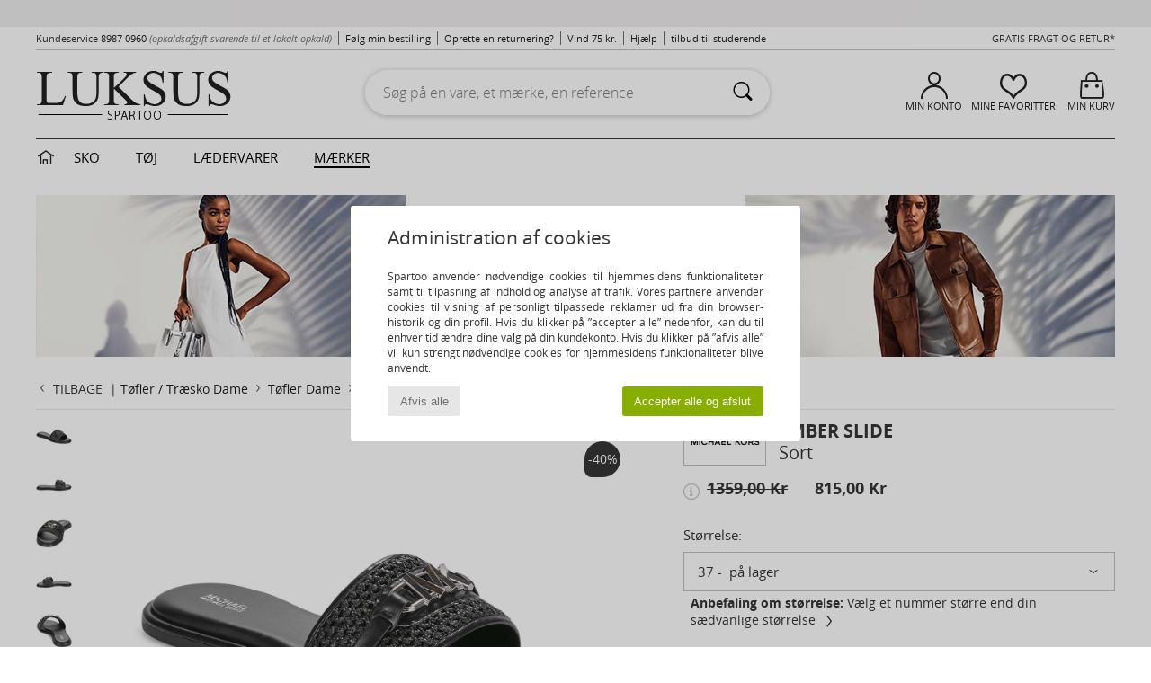

--- FILE ---
content_type: text/html; charset=UTF-8
request_url: https://www.spartoo.dk/MICHAEL-Michael-Kors-EMBER-SLIDE-x26742742.php
body_size: 31660
content:

	<!DOCTYPE html>
		<html>
		<head>
			<meta charset="utf-8" />
			<meta name="viewport" content="width=device-width, initial-scale=1.0, minimum-scale=1.0, maximum-scale=1.0, user-scalable=no">
			<meta name="msapplication-navbutton-color" content="#C30040" />
			<meta http-equiv="Content-Type" content="text/html; charset=utf-8" /><meta name="robots" content="noodp" /><link rel="alternate" media="only screen and (max-width: 640px)" href="https://www.spartoo.dk/mobile/MICHAEL-Michael-Kors-EMBER-SLIDE-x26742742.php" /><link rel="alternate" media="handheld" href="https://www.spartoo.dk/mobile/MICHAEL-Michael-Kors-EMBER-SLIDE-x26742742.php" /><link rel="image_src" href="https://photos6.spartoo.dk/photos/267/26742742/26742742_1200_A.jpg" /><title>MICHAEL Michael Kors EMBER SLIDE Sort - Gratis fragt | Spartoo.dk ! - Sko tofler Dame 815,00 Kr</title>
				<meta name="description" content="For Michael Kors er bare fødder først og fremmest et spørgsmål om farve: i dette tilfælde sort, men der er ingen ende på de måder, hvorpå de vil pynte på dine outfits! Remmene og sålen er en garanti for kvalitetshåndværk. Skoens rene sål og behagelige foring gør den til en rigtig vinder! - EMBER SLIDE - Sort Dame 815,00 Kr - Spartoo" />
				<link rel="canonical" href="https://www.spartoo.dk/MICHAEL-Michael-Kors-EMBER-SLIDE-x26742742.php" />
			<meta name="keywords" content="spartoo, spartoo.dk, EMBER SLIDE, MICHAEL Michael Kors, tøfler, dame, sort" />
			<meta property="fb:app_id"		content="290230251092533" />
			<meta property="fb:admins"		content="100003390191284" />
			<meta property="og:locale"		content="da_DK" />
			<meta property="og:type"		content="spartoo_com:article" />
			<meta property="og:url"			content="https://www.spartoo.dk/MICHAEL-Michael-Kors-EMBER-SLIDE-x26742742.php" />
			<meta property="og:title"		content="MICHAEL Michael Kors - EMBER SLIDE" />
			<meta property="og:image"		content="https://photos6.spartoo.dk/photos/267/26742742/26742742_350_A.jpg" />
			<meta property="og:description"	content="For Michael Kors er bare fødder først og fremmest et spørgsmål om farve: i dette tilfælde sort, men der er ingen ende på de måder, hvorpå de vil pynte på dine outfits! Remmene og sålen er en garanti for kvalitetshåndværk. Skoens rene sål og behagelige foring gør den til en rigtig vinder! - Farve : Sort - Sko Dame 815,00 Kr" />
		<link rel="stylesheet" href="https://imgext.spartoo.dk/css/styles_desktop_SP-20260114.css" media="all" />
		<link rel="stylesheet" href="https://imgext.spartoo.dk/css/css_desktop_SP_dk-20260114.css" media="all" />
	<link rel="search" type="application/opensearchdescription+xml" title="www.spartoo.dk" href="/searchEngine.xml" />
		<script type="text/javascript" nonce="b741768ab9e1e735722f0cd560c78a18">
			window.onerror = function (msg, err_url, line, column, error) {

				if(msg == "ResizeObserver loop limit exceeded" ||
					msg == "ResizeObserver loop completed with undelivered notifications.") {
					return;
				}

				let details = "";
				if(typeof error != "undefined" && error !== null) {
					if(typeof error.stack == "string") {
						details = error.stack;
					} else if(typeof error.toString == "function") {
						details = error.toString();
					}
				}

				var source_code = document.documentElement.innerHTML.split("\n");
				source_code.splice(line + 0, source_code.length - (line + 0));
				source_code.splice(0, line - 0);

				var post_data = "action=insert&msg=" + encodeURIComponent(msg)
					+ "&err_url=" + encodeURIComponent(err_url)
					+ "&line=" + encodeURIComponent(line)
					+ "&column=" + encodeURIComponent(column)
					+ "&error=" + encodeURIComponent(details)
					+ "&browser=" + encodeURIComponent(navigator.userAgent)
					+ "&source_code=" + encodeURIComponent(source_code.join("\n"));

				var XhrObj = new XMLHttpRequest();

				XhrObj.open("GET", "/ajax/save_javascript_error.php" + "?" + post_data);

				XhrObj.send(null);
			};
		</script>
	<script type="text/javascript" crossorigin="anonymous" src="https://imgext.spartoo.dk/js/min/js_desktop_dk.min-20260114.js"></script>
	<script type="text/javascript" crossorigin="anonymous" src="https://imgext.spartoo.dk/js/min/js_async_dk.min-20260114.js" async defer ></script>
	<script type="text/javascript" crossorigin="anonymous" src="https://imgext.spartoo.dk/js/libext/jquery/jquery.produits.js"></script>
		<link rel="apple-touch-icon" sizes="180x180" href="https://imgext.spartoo.dk/images/favicon/apple-touch-icon.png" />
		<link rel="icon" type="image/png" sizes="32x32" href="https://imgext.spartoo.dk/images/favicon/favicon-32x32.png" />
		<link rel="icon" type="image/png" sizes="16x16" href="https://imgext.spartoo.dk/images/favicon/favicon-16x16.png" />
		<link rel="manifest" href="/images/favicon/manifest.json" />
		<link rel="mask-icon" href="https://imgext.spartoo.dk/images/favicon/safari-pinned-tab.svg" color="#C30040" />
		<meta name="theme-color" content="#C30040" /><style type="text/css" media="all">@import "https://imgext.spartoo.dk/css/luxe_desktop-20260114.css";</style><style type="text/css" media="all">@import "https://imgext.spartoo.dk/css/productList_SP-20260114.css";</style><script type="text/javascript">
			var size_selected = false;
			function sessionCustomer(id){
				var sessionId = parseInt(id);
				return sessionId;
			}
			var sessionId = parseInt(0)</script>
</head>

<body>
	<script type="text/javascript">
		$(function(){
			update_product_size_selected();
			referer_js=0;
			$('#prodcard_return').show();
			$('#prodcard_return').removeAttr('disabled');
		});
	</script><div id="maskBlack" onclick="hide(document.getElementById('maskBlack'));hide(document.getElementById('size_grid'));return false;"></div>
				<a class="skip-link" href="#skip-link-anchor">Gå til det primære indhold</a>
			<div id="popup_alert_parent"></div>
			<script>
				/**
				 * Fonction qui détermine si on met les cookies selon le choix du visiteur + gestion gtag
				 * @param  bool $allow_cookies Choix du visiteur du l'acceptation des cookies (1 ou 0)
				 */
				function verifCookies(allow_cookies){

					if(typeof gtag != "undefined") {
						if(allow_cookies == 1) {
							gtag("consent", "update", {
								"ad_storage": "granted",
								"analytics_storage": "granted",
								"ad_user_data": "granted",
								"ad_personalization": "granted"
							});
						} else {
							gtag("consent", "update", {
								"ad_storage": "denied",
								"analytics_storage": "denied",
								"ad_user_data": "denied",
								"ad_personalization": "denied"
							});
						}
					}

					if(allow_cookies == 1) {
						window.uetq = window.uetq || [];
						window.uetq.push("consent", "update", {"ad_storage": "granted"});
					} else {
						window.uetq = window.uetq || [];
						window.uetq.push("consent", "update", {"ad_storage": "denied"});
					}

					// #1208822 - Activation des tags
					if(allow_cookies == 1 && typeof load_tag === "function") {
						load_tag();
						setTimeout(unload_tag, SP.tags.timeout);
					}

					if($.ajax) {
						$.ajax({
							type: "GET",
							url: "../ajax/allow_cookies.php",
							data: "allow_cookies=" + allow_cookies
						}).done(function(result) {
							$(".cookies_info").hide();
						});
					} else {
						$(".cookies_info").hide();
					}
				}
			</script>


			<div class="cookies_info">
				<div class="cookies_info-pop">
					<div class="cookies_info-pop-title">Administration af cookies</div>
					<div class="cookies_info-pop-text">Spartoo anvender nødvendige cookies til hjemmesidens funktionaliteter samt til tilpasning af indhold og analyse af trafik. Vores partnere anvender cookies til visning af personligt tilpassede reklamer ud fra din browser-historik og din profil. Hvis du klikker på ”accepter alle” nedenfor, kan du til enhver tid ændre dine valg på din kundekonto. Hvis du klikker på ”afvis alle” vil kun strengt nødvendige cookies for hjemmesidens funktionaliteter blive anvendt.
</div>
					<div class="cookies_info-pop-buttons">
						<button class="cookies_info-pop-buttons-refuse" onclick="javascript:verifCookies(0);">Afvis alle</button>
						<button class="cookies_info-pop-buttons-accept" onclick="javascript:verifCookies(1);">Accepter alle og afslut</button>
					</div>
				</div>
			</div>
			<script>
				$(
					function(){
						SP.HeaderFront.header_services_init([{"index":"<a href=\"udsalg.php\">Udsalg! Op til -60%<i class=\"icon-flecheDroite\"><\/i><\/a>"},{"index":"Gratis Fragt og Retur"}], 0, 105);
					}
				);
			</script><div id="header_services"><div></div></div><div id="parent">
			<script type="text/javascript">
				function timer_op_right() {}
			</script>
				<header id="header">
					<div class="topLine">
						<div>
							<span>
							Kundeservice&nbsp;
							<a id="callNumber" href="tel:8987 0960">8987 0960<span id="call_horaires">Mandag til fredag: Fra kl. 8:30 til 16:30</span></a>&nbsp;
							<span class="localCallPrice">(opkaldsafgift svarende til et lokalt opkald) </span>
							</span>
							<a href="https://www.spartoo.dk/konto.php?commande=1" >Følg min bestilling</a>
							<a href="javascript:faq_popup('retour');">Oprette en returnering?</a>
							<a href="service_parrainage.php">Vind 75 kr.</a>
							<a href="kontakt.php" >Hjælp</a>
							
							
							
							
							<a href="student.php" style="text-transform:lowercase;">TILBUD TIL STUDERENDE</a>
						</div>
					<div class="text_topLivraison" onclick="faq_popup('envoi');">Gratis Fragt og Retur*</div>
					</div>
						<div class="header_top">
		<a href="/"><div class="headerLogo"><div id="goHome_luxe"></div><img src="https://imgext.spartoo.dk/includes/languages/danish/images/logo-luxe.gif" alt="Spartoo.dk, damesko, herresko, børnesko" />
			</div>
		</a>
						<form  class="searchContainer search headerSearch" action="search.php" method="get" id="form_search"><input class="headerSearchBar" type="text" name="keywords" id="keywords_field" autocomplete="off" value="" onfocus="completeSearchEngine();" onclick="displayDefaultResults();" placeholder="Søg på en vare, et mærke, en reference"  /><button id="submit_search" class="valid_search" type="submit" aria-label="Søg"><i class="icon-rechercher"></i></button>
						</form>
						<div class="headerOptions">
							<div class="headerOption">

								<a href="https://www.spartoo.dk/konto.php" ><i class="icon-persoCompte "></i>Min konto</a></div><div class="headerOption">
				<a href="https://www.spartoo.dk/wishList_sp.php"><i class="icon-coeur"></i>Mine Favoritter</a></div>			<div class="headerOption" onmouseover="if(typeof(get_panier_hover) != 'undefined'){get_panier_hover();}">
								<a href="kurv.php"><i class="icon-panier"></i>Min kurv</a><div id="topPanier">
								</div>
							</div>
						</div>
					</div>
				</header>
		
		<nav id="nav" class="menu_luxe">
			<div style="width:calc((100% - 1200px)/2);"></div>
				<div class="home_luxe">
					<a id="ongletHome"  href="tema-luksus.php" onmouseover="if(typeof listUniversFemme !== 'undefined') {femmeTimer =window.setTimeout('listUniversFemme(0)',250);}" onmouseout="if(typeof listUniversFemme !== 'undefined') {listUniversFemme(1);}">
						<i class="icon-maison"></i>
					</a>
				</div><div class="onglet_luxe"><a id="ongletWomen" class=""  href="tema-luksus-sko.php" >Sko </a></div><div class="onglet_luxe"><a id="ongletMen" class="" href="tema-luksus-toej.php" >Tøj</a></div><div class="onglet_luxe"><a id="ongletSacs" class="" href="tema-luksus-tasker.php" onmouseover="if(typeof listBags!== 'undefined') {bagsTimer  =window.setTimeout('listBags(0)',250);}" onmouseout="if(typeof listBags !== 'undefined') {listBags(1);}">lædervarer</a></div>

				<div class="onglet_luxe dropdown">
					<a id="ongletMarques" class=" onglet_selected" href="maerker.php?type=2">Mærker
					</a>
					<div id="menuBrand"><a  href="ARIZONA-LOVE-b88825.php#rst">ARIZONA LOVE</a><a  href="Alexis-Mabille-b901.php#rst">Alexis Mabille</a><a  href="Anthology-Paris-b88827.php#rst">Anthology Paris</a><a  href="Antonio-Marras-b1272.php#rst">Antonio Marras</a><a  href="armani-st-11503-0.php#rst">Armani Exchange</a><a  href="Armani-jeans-b33342.php#rst">Armani jeans</a><a  href="Azzaro-b122.php#rst">Azzaro</a><a class="topBrand" href="BOSS-b41020.php#rst">BOSS</a><a  href="Barker-b1070.php#rst">Barker</a><a class="topBrand" href="Calvin-Klein-Jeans-b403.php#rst">Calvin Klein Jeans</a><a  href="Casadei-b899.php#rst">Casadei</a><a  href="Charles-Jourdan-b281.php#rst">Charles Jourdan</a><a  href="Christian-Lacroix-b29576.php#rst">Christian Lacroix</a><a  href="Coach-b59002.php#rst">Coach</a><a  href="armani-st-11503-0.php#rst">Emporio Armani</a><a  href="armani-st-11503-0.php#rst">Emporio Armani EA7</a><a  href="Escada-b1948.php#rst">Escada</a><a  href="Etro-b909.php#rst">Etro</a><a  href="Fred-Marzo-b1029.php#rst">Fred Marzo</a><a  href="Freelance-b1960.php#rst">Freelance</a><a  href="Furla-b28082.php#rst">Furla</a><a  href="Gaspard-Yurkievich-b854.php#rst">Gaspard Yurkievich</a><a  href="Guess-b775.php#rst">Guess</a><a  href="HUGO-b32280.php#rst">HUGO</a><a  href="Inuikii-b88559.php#rst">Inuikii</a><a  href="JOTT-b58125.php#rst">JOTT</a><a  href="Jil-Sander-b713.php#rst">Jil Sander</a><a  href="John-Galliano-b711.php#rst">John Galliano</a><a  href="Jonak-b317.php#rst">Jonak</a><a class="topBrand" href="K-Way-b2430.php#rst">K-Way</a><a  href="Karine-Arabian-b1356.php#rst">Karine Arabian</a><a  href="Karl-Lagerfeld-b44199.php#rst">Karl Lagerfeld</a><a  href="Kenzo-b67.php#rst">Kenzo</a><a class="topBrand" href="Lacoste-b90.php#rst">Lacoste</a><a  href="Lancel-b88824.php#rst">Lancel</a><a class="topBrand" href="ralph-lauren.php#rst">Lauren Ralph Lauren</a><a  href="Le-Tanneur-b428.php#rst">Le Tanneur</a><a  href="Love-Moschino-b1539.php#rst">Love Moschino</a><a class="topBrand" href="MICHAEL-Michael-Kors-b2093.php#rst">MICHAEL Michael Kors</a><a  href="Maison-Jean-Vier-b71076.php#rst">Maison Jean-Vier</a><a  href="Marc-Jacobs-b710.php#rst">Marc Jacobs</a><a  href="Marc-by-Marc-Jacobs-b1522.php#rst">Marc by Marc Jacobs</a><a  href="McQ-Alexander-McQueen-b1140.php#rst">McQ Alexander McQueen</a><a  href="Mercer-Amsterdam-b79252.php#rst">Mercer Amsterdam</a><a  href="Michael-Kors-b714.php#rst">Michael Kors</a><a  href="Michel-Perry-b1022.php#rst">Michel Perry</a><a  href="Missoni-b898.php#rst">Missoni</a><a  href="Moschino-b1020.php#rst">Moschino</a><a  href="Moschino-Cheap-ET-CHIC-b1027.php#rst">Moschino Cheap & CHIC</a><a  href="Naguisa-b5624.php#rst">Naguisa</a><a  href="Newtone-b88829.php#rst">Newtone</a><a  href="Paul-ET-Joe-b1452.php#rst">Paul & Joe</a><a  href="Paul-Smith-b65773.php#rst">Paul Smith</a><a  href="Philipp-Plein-Sport-b43760.php#rst">Philipp Plein Sport</a><a  href="Philippe-Model-b49766.php#rst">Philippe Model</a><a  href="Pinko-b88585.php#rst">Pinko</a><a  href="Piquadro-b8152.php#rst">Piquadro</a><a  href="Pollini-b1023.php#rst">Pollini</a><a class="topBrand" href="ralph-lauren.php#rst">Polo Ralph Lauren</a><a  href="Premiata-b1404.php#rst">Premiata</a><a  href="ralph-lauren.php#rst">Ralph Lauren</a><a  href="Robert-Clergerie-b405.php#rst">Robert Clergerie</a><a  href="Roberto-Cavalli-b1024.php#rst">Roberto Cavalli</a><a  href="Rochas-b1025.php#rst">Rochas</a><a  href="Rupert-Sanderson-b900.php#rst">Rupert Sanderson</a><a  href="Sarah-Chofakian-b1633.php#rst">Sarah Chofakian</a><a  href="Sebastian-b887.php#rst">Sebastian</a><a  href="See-by-Chloe-b1379.php#rst">See by Chloé</a><a  href="Sigerson-Morrison-b961.php#rst">Sigerson Morrison</a><a  href="Sonia-Rykiel-b1381.php#rst">Sonia Rykiel</a><a  href="Stuart-Weitzman-b829.php#rst">Stuart Weitzman</a><a  href="Stephane-Kelian-b729.php#rst">Stéphane Kelian</a><a  href="Swarovski-b1267.php#rst">Swarovski</a><a  href="Terry-de-Havilland-b764.php#rst">Terry de Havilland</a><a class="topBrand" href="tommy-hilfiger.php#rst">Tommy Hilfiger</a><a class="topBrand" href="tommy-hilfiger.php#rst">Tommy Jeans</a><a class="topBrand" href="UGG-b409.php#rst">UGG</a><a  href="Under-Armour-b35792.php#rst">Under Armour</a><a  href="Versace-b1843.php#rst">Versace</a><a  href="Versace-Jeans-Couture-b28018.php#rst">Versace Jeans Couture</a><a  href="Versus-by-Versace-b1537.php#rst">Versus by Versace</a><a  href="Vienty-b7761.php#rst">Vienty</a><a  href="Vintage-b8830.php#rst">Vintage</a><a  href="Vivienne-Westwood-b1355.php#rst">Vivienne Westwood</a><a  href="Woden-b11647.php#rst">Woden</a><a  href="n.d.c.-b1963.php#rst">n.d.c.</a>
				</div>
			</div>
			<div style="width:calc((100% - 1200px)/2);"></div>
		</nav>
		<div id="skip-link-anchor"></div>
			<div id="skip-link-anchor"></div>
		<div id="sban"><img src="https://imgext.spartoo.dk/images/marques/sban-2093---20251215.jpg" alt="MICHAEL Michael Kors" /></div>
<div id="contenu"><div id="content_prodcard">
			<script>
				const current_product_id = 26742742
			</script>
		
			<div id="prodcard2" itemscope itemtype="https://schema.org/Product">
				<div>
					<div id="filArianeProdcard" class="filArianeProdcard">
						<a
							id="prodcard_return"
							disabled="disabled" href="#"
							onclick="return goLastPageFromProdCard('/MICHAEL-Michael-Kors-b2093.php');"
						>
							<i class="icon-flecheGauche"></i>Tilbage&nbsp;
						</a>
		 | <a href="tofler-traesko-dame-st-10217-10139-0.php">Tøfler / Træsko Dame</a>  <i class="icon-flecheDroite"></i> <a href="tofler-dame-sty-10217-10038-0.php">Tøfler Dame</a>  <i class="icon-flecheDroite"></i> <a href="tofler-dame-sty10038-o2093-0.php">Tøfler MICHAEL Michael Kors</a> <i class="icon-flecheDroite"></i> <a href="model-67632851-MICHAEL-Michael-Kors-EMBER-SLIDE-dame.php#rst"><h2 class="seo_hn_tag">MICHAEL Michael Kors EMBER SLIDE</h2></a><script type="application/ld+json">
		{
		  "@context": "https://schema.org",
		  "@type": "BreadcrumbList",
			"itemListElement": [
		  {
					"@type": "ListItem",
					"position":1,
					"item":{
						"@id":"https://www.spartoo.dk/tofler-traesko-dame-st-10217-10139-0.php",
						"name":"Tøfler / Træsko Dame"
					}
				},{
					"@type": "ListItem",
					"position":2,
					"item":{
						"@id":"https://www.spartoo.dk/tofler-dame-sty-10217-10038-0.php",
						"name":"Tøfler Dame"
					}
				},{
					"@type": "ListItem",
					"position":3,
					"item":{
						"@id":"https://www.spartoo.dk/tofler-dame-sty10038-o2093-0.php",
						"name":"Tøfler MICHAEL Michael Kors"
					}
				},{
					"@type": "ListItem",
					"position":4,
					"item":{
						"@id":"https://www.spartoo.dk/model-67632851-MICHAEL-Michael-Kors-EMBER-SLIDE-dame.php#rst",
						"name":"MICHAEL Michael Kors EMBER SLIDE"
					}
				},{
					"@type": "ListItem",
					"position":5,
					"item":{
						"@id":"https://www.spartoo.dk/MICHAEL-Michael-Kors-EMBER-SLIDE-x26742742.php",
						"name":"EMBER SLIDE",
							"image":"https://photos6.spartoo.dk/photos/267/26742742/26742742_350_A.jpg"
					}
				} ]
				} </script></div><script type="text/javascript">
			function change_pts_fid(p_price)
			{
				var pts = Math.round(p_price*25/100);
				$(".pts_fid_product").html(pts);
				$(".pts_fid_spartoome_product").html(Math.round(p_price * 75/100));
			}</script><span style="display:none" class="price">815.00</span>
				<!-- PRODCARD start -->
				<script type="text/Javascript">
					$(function() {
						sendEventTracker( "Consultation_produit", "marketplace", "", undefined, true, undefined, 100);
					});
				</script>
				<div class="productView"><a href="javascript:;" data-letter="A" onmouseover="replaceImage('A',1,1,0);"><img id="productImageThumb_A" class="thumbnail" src="https://photos6.spartoo.dk/photos/267/26742742/26742742_40_A.jpg" alt="Sko Dame Tøfler MICHAEL Michael Kors EMBER SLIDE Sort" style=""/></a><a href="javascript:;" data-letter="B" onmouseover="replaceImage('B',1,1,0);"><img id="productImageThumb_B" class="thumbnail" src="https://photos6.spartoo.dk/photos/267/26742742/26742742_40_B.jpg" alt="Sko Dame Tøfler MICHAEL Michael Kors EMBER SLIDE Sort" style=""/></a><a href="javascript:;" data-letter="C" onmouseover="replaceImage('C',1,1,0);"><img id="productImageThumb_C" class="thumbnail" src="https://photos6.spartoo.dk/photos/267/26742742/26742742_40_C.jpg" alt="Sko Dame Tøfler MICHAEL Michael Kors EMBER SLIDE Sort" style=""/></a><a href="javascript:;" data-letter="D" onmouseover="replaceImage('D',1,1,0);"><img id="productImageThumb_D" class="thumbnail" src="https://photos6.spartoo.dk/photos/267/26742742/26742742_40_D.jpg" alt="Sko Dame Tøfler MICHAEL Michael Kors EMBER SLIDE Sort" style=""/></a><a href="javascript:;" data-letter="E" onmouseover="replaceImage('E',1,1,0);"><img id="productImageThumb_E" class="thumbnail" src="https://photos6.spartoo.dk/photos/267/26742742/26742742_40_E.jpg" alt="Sko Dame Tøfler MICHAEL Michael Kors EMBER SLIDE Sort" style=""/></a><a href="javascript:;" data-letter="F" onmouseover="replaceImage('F',1,1,0);"><img id="productImageThumb_F" class="thumbnail" src="https://photos6.spartoo.dk/photos/267/26742742/26742742_40_F.jpg" alt="Sko Dame Tøfler MICHAEL Michael Kors EMBER SLIDE Sort" style=""/></a><a href="javascript:;" data-letter="G" onmouseover="replaceImage('G',1,1,0);"><img id="productImageThumb_G" class="thumbnail" src="https://photos6.spartoo.dk/photos/267/26742742/26742742_40_G.jpg" alt="Sko Dame Tøfler MICHAEL Michael Kors EMBER SLIDE Sort" style=""/></a><a href="javascript:;" data-letter="H" onmouseover="replaceImage('H',1,1,0);"><img id="productImageThumb_H" class="thumbnail" src="https://photos6.spartoo.dk/photos/267/26742742/26742742_40_H.jpg" alt="Sko Dame Tøfler MICHAEL Michael Kors EMBER SLIDE Sort" style=""/></a>
				<a class="prodcard_3d" href="javascript:;" onclick="show_popup_360('26742742', 'https://photos6.spartoo.dk/photos/267/26742742/vr/26742742', '18'); return false;"><img src="https://imgext.spartoo.dk/images/viewmenu-3d-on.gif" alt="" /></a>
			
				</div><div class="productBigView">
					<span id="product_vignette"><span class="dis_infoType">Udsalg</span></span><input type="hidden" id="vignette_marketplace" value="&quot;\n\t\t\t\t\t&lt;span class=\&quot;dis_infoType\&quot;&gt;Partnerprodukter&lt;\/span&gt;\n\t\t&quot;" />
					<div class="dis_content_vignette_discount" >
						<div class="vignette_discount_rounded">
							-<span id="products_displayed_rate">40</span><sup>%</sup>
						</div>
					</div>
				<input type="hidden" id="product_photo_url_base" value="https://photos6.spartoo.dk/photos/267/26742742/26742742_1200_[LETTER].jpg" />
				<div>
					<div>
						<img
							src="https://photos6.spartoo.dk/photos/267/26742742/tofler-MICHAEL-Michael-Kors-EMBER-SLIDE-26742742_1200_A.jpg"
							class="thumb120 photo product_zoom"
							id="productImage"
							itemprop="image"
							style="width:500px;"
							alt="Sko Dame Tøfler MICHAEL Michael Kors EMBER SLIDE Sort"
							onclick="product_zoom();"
						/>
					</div>
				</div>

				<div class="ref_produit">
					<div>
						<b>Varereference:</b> <span id="products_image_refspartoo">26742742</span>
					</div>
						
				</div><div id="other_color_prodcard">
			<div class="prodcardOtherInfosTitle">
				<h2 class="seo_hn_tag">Fås i andre farver</h2>
			</div>
			<script>
			var list_carrousels = new Array();
			var page_id=3;
			</script>
		
			<div class="home_carousel fewProducts 4">
				<div class="carousel"  id="carousel_4">
					
				<div onmouseenter="otherproduct_switch('https://photos6.spartoo.dk/photos/267/26742743/26742743_500_A.jpg','<s>1359,00 Kr</s> &nbsp;&nbsp;&nbsp;&nbsp; <span >951,00 Kr</span>',1);" onmouseout="otherproduct_switch(initialPath,initialPrice,0)">
			<a href="MICHAEL-Michael-Kors-EMBER-SLIDE-x26742743.php" class=" " onclick="EcrireCookie('productSource', 'recommendation_home'); log_recos(26742743,0,'','4'); sendEventTracker( 'Caroussels', 'default_category', 'default_label', 26742743, false, undefined, 100); " aria-label="MICHAEL Michael Kors EMBER SLIDE">
				<picture>
					<source media="(max-width:699px)" class="lazy" srcset="https://imgext.spartoo.dk/images//trans.gif" data-original="https://photos6.spartoo.dk/photos/267/26742743/26742743_150_A.jpg" />
					<source media="(min-width:700px)" class="lazy" srcset="https://imgext.spartoo.dk/images//trans.gif" data-original="https://photos6.spartoo.dk/photos/267/26742743/26742743_350_A.jpg" />
					<img class="lazy " src="https://imgext.spartoo.dk/images//trans.gif" data-original="https://photos6.spartoo.dk/photos/267/26742743/26742743_350_A.jpg" alt="MICHAEL Michael Kors EMBER SLIDE" />
				</picture>
			</a>
		
						<a href="MICHAEL-Michael-Kors-EMBER-SLIDE-x26742743.php" onclick="EcrireCookie('productSource', 'recommendation_home'); log_recos(26742743,0,'','4'); sendEventTracker( 'Caroussels', 'default_category', 'default_label', 26742743, false, undefined, 100); " class="moreProducts">Beige / Cognac</a>
				
				</div>
			
				</div>
				<i class="icon-flecheDroite suiv" onclick="goNext($(this));"></i>
				<i class="icon-flecheGauche preced" onclick="goBack($(this));"></i>
			</div>
		
				<script>
					var initialPrice = $("#product_price_div").html();
					var initialPath = $("#productImage").prop("src");
				</script>
			</div>
				</div><div class="prodcardBase">
					<div itemprop="brand" content="MICHAEL Michael Kors"><a href="MICHAEL-Michael-Kors-b2093.php#rst" itemprop="logo"><img itemprop="logo" class="brandLogo" src="https://imgext.spartoo.dk/images/marques/logo-marque-2093.jpg" border="0" alt="MICHAEL Michael Kors" /></a>
						<div class="productNameColor">			<span itemprop="name" ><h1 class="seo_hn_tag">EMBER SLIDE</h1></span><br />				<span itemprop="color">Sort</span>
						</div>
					</div>
					<div class="productPrice" itemprop="offers" itemscope="" itemtype="https://schema.org/Offer">
						<meta content="DKK" itemprop="priceCurrency" />
						<link href="https://schema.org/InStock" itemprop="availability" />
						<span class="display_price_by_size_id" id="display_price_size_id1" style="display:inline">
					<span class="product_price_div">
						
						<span class="product_price_span">
							<span itemprop="price" content="1218.00">1218,00 Kr</span>
						</span>
					</span><span class="dis_infoType">Udsalg</span></span><span class="display_price_by_size_id" id="display_price_size_id2" style="display:none">
					<span class="product_price_div">
						
								<div class="icon_info_price">
									<i id="icon_info_price" class="icon-info prodcard_helpbox" onclick="prodcard_display_helpbox(event)"></i>
									<div class="info_price_helpbox">Laveste pris, der er opkrævet inden for de seneste 30 dage, eller som leverandøren har anbefalet</div>
								</div>
							
						<span class="product_price_span">
							<s>1359,00 Kr</s> &nbsp;&nbsp;&nbsp;&nbsp; <span >815,00 Kr</span>
						</span>
					</span><span class="dis_infoType">Udsalg</span></span><span class="display_price_by_size_id" id="display_price_size_id3" style="display:none">
					<span class="product_price_div">
						
								<div class="icon_info_price">
									<i id="icon_info_price" class="icon-info prodcard_helpbox" onclick="prodcard_display_helpbox(event)"></i>
									<div class="info_price_helpbox">Laveste pris, der er opkrævet inden for de seneste 30 dage, eller som leverandøren har anbefalet</div>
								</div>
							
						<span class="product_price_span">
							<s>1359,00 Kr</s> &nbsp;&nbsp;&nbsp;&nbsp; <span >815,00 Kr</span>
						</span>
					</span><span class="dis_infoType">Udsalg</span></span><span class="display_price_by_size_id" id="display_price_size_id4" style="display:none">
					<span class="product_price_div">
						
								<div class="icon_info_price">
									<i id="icon_info_price" class="icon-info prodcard_helpbox" onclick="prodcard_display_helpbox(event)"></i>
									<div class="info_price_helpbox">Laveste pris, der er opkrævet inden for de seneste 30 dage, eller som leverandøren har anbefalet</div>
								</div>
							
						<span class="product_price_span">
							<s>1359,00 Kr</s> &nbsp;&nbsp;&nbsp;&nbsp; <span >815,00 Kr</span>
						</span>
					</span><span class="dis_infoType">Udsalg</span></span><input id="fmip" type="hidden" value="0">
						<span id="product_price_original" style="display: none;"><s>1359,00 Kr</s> &nbsp;&nbsp;&nbsp;&nbsp; <span >815,00 Kr</span>
								<div class="icon_info_price">
									<i id="icon_info_price" class="icon-info prodcard_helpbox" onclick="prodcard_display_helpbox(event)"></i>
									<div class="info_price_helpbox">Laveste pris, der er opkrævet inden for de seneste 30 dage, eller som leverandøren har anbefalet</div>
								</div>
							</span>
					</div>
				<form name="cart_quantity" id="form_add_to_cart" method="post" action="kurv.php?products_id=26742742&action=add_product" class="mac">
					<div>
			
			<div class="sizeList_container">
				<div class="sizeList_title">Størrelse:</div>
				<div class="sizeList_selected " onclick="expand_size_list(); return false;">
					<div>
										<div class="size_name">37</div>
										<div class="size_infos">
											<span></span>
											<span> på lager</span>
										</div>
							</div>
					<i class="icon-flecheBas"></i>
				</div>
				
					<ul class="sizeList" id="display_size_id">
						
									<li data-orderby="360" class="" onclick="select_size(this, 1);">
										<input
											type="radio" name="size"
											value="1"
											
										 />
										 
										<div class="size_name">36</div>
										<div class="size_infos">
											<span></span>
											<span> på lager</span>
										</div>
							
									</li>
							
									<li data-orderby="370" class="selected" onclick="select_size(this, 1);">
										<input
											type="radio" name="size"
											value="2"
											checked
										 />
										 
										<div class="size_name">37</div>
										<div class="size_infos">
											<span></span>
											<span> på lager</span>
										</div>
							
									</li>
							
									<li data-orderby="380" class="" onclick="select_size(this, 1);">
										<input
											type="radio" name="size"
											value="3"
											
										 />
										 
										<div class="size_name">38</div>
										<div class="size_infos">
											<span></span>
											<span> på lager</span>
										</div>
							
									</li>
							
									<li data-orderby="390" class="" onclick="select_size(this, 1);">
										<input
											type="radio" name="size"
											value="4"
											
										 />
										 
										<div class="size_name">39</div>
										<div class="size_infos">
											<span></span>
											<span> på lager</span>
										</div>
							
									</li>
							
					</ul>
			</div>
		
					<div class="productSizeInfo info-size-clothes" id="info-size-clothes-none" onclick="show_size_grid('1','26742742');">
						<span id="products_info_pointure2"><b>Anbefaling om størrelse:</b> Vælg et nummer større end din sædvanlige størrelse <i class="icon-flecheDroite" style="vertical-align:middle;"></i></span>
					</div>
						<input type="hidden" id="product_info_1" value="{&quot;pid&quot;:&quot;26742742&quot;,&quot;pho&quot;:&quot;https:\/\/photos6.spartoo.dk\/photos\/267\/26742742\/26742742_500_[LETTER].jpg&quot;,&quot;pdw&quot;:&quot;5&quot;,&quot;mkp&quot;:1,&quot;mko&quot;:&quot;4957&quot;,&quot;mkomip&quot;:&quot;4957&quot;,&quot;rwi&quot;:&quot;5803&quot;,&quot;rwimip&quot;:&quot;5803&quot;,&quot;mfs&quot;:&quot;0&quot;,&quot;mfs_mip&quot;:&quot;0&quot;,&quot;rep&quot;:&quot;0&quot;,&quot;rep_mip&quot;:&quot;0&quot;,&quot;nmk&quot;:&quot;1&quot;,&quot;dispo_store&quot;:0,&quot;store_only&quot;:&quot;0&quot;,&quot;has_echantillon&quot;:false,&quot;pdp&quot;:{&quot;b&quot;:&quot;1218.00&quot;,&quot;r&quot;:&quot;1218.00&quot;,&quot;rx&quot;:&quot;0.00&quot;,&quot;rsmip&quot;:&quot;0.00&quot;,&quot;spmip&quot;:&quot;38.00&quot;,&quot;drmip&quot;:&quot;0&quot;,&quot;f&quot;:0,&quot;ff&quot;:&quot;0,00 Kr&quot;,&quot;p&quot;:&quot;&lt;span &gt;1218,00 Kr&lt;\/span&gt;&quot;,&quot;s&quot;:&quot;1218,00 Kr&quot;,&quot;m&quot;:&quot;1218,00 Kr&quot;,&quot;mx&quot;:&quot;0,00 Kr&quot;,&quot;d&quot;:&quot;0&quot;,&quot;pr&quot;:&quot;0.00&quot;,&quot;dr&quot;:&quot;0&quot;}}" />
						<input type="hidden" id="product_info_2" value="{&quot;pid&quot;:&quot;26742742&quot;,&quot;pho&quot;:&quot;https:\/\/photos6.spartoo.dk\/photos\/267\/26742742\/26742742_500_[LETTER].jpg&quot;,&quot;pdw&quot;:&quot;5&quot;,&quot;mkp&quot;:0,&quot;mko&quot;:null,&quot;mkomip&quot;:&quot;0&quot;,&quot;rwi&quot;:null,&quot;rwimip&quot;:null,&quot;mfs&quot;:&quot;1&quot;,&quot;mfs_mip&quot;:&quot;1&quot;,&quot;rep&quot;:&quot;1&quot;,&quot;rep_mip&quot;:&quot;1&quot;,&quot;nmk&quot;:&quot;0&quot;,&quot;dispo_store&quot;:0,&quot;store_only&quot;:&quot;0&quot;,&quot;has_echantillon&quot;:false,&quot;pdp&quot;:{&quot;b&quot;:&quot;815.00&quot;,&quot;r&quot;:&quot;0.00&quot;,&quot;rx&quot;:&quot;0.00&quot;,&quot;rsmip&quot;:&quot;0.00&quot;,&quot;spmip&quot;:&quot;0.00&quot;,&quot;drmip&quot;:&quot;0&quot;,&quot;f&quot;:&quot;1359.00&quot;,&quot;ff&quot;:&quot;1359,00 Kr&quot;,&quot;p&quot;:&quot;&lt;s&gt;1359,00 Kr&lt;\/s&gt; &amp;nbsp;&amp;nbsp;&amp;nbsp;&amp;nbsp; &lt;span &gt;815,00 Kr&lt;\/span&gt;&quot;,&quot;s&quot;:&quot;815,00 Kr&quot;,&quot;m&quot;:&quot;0,00 Kr&quot;,&quot;mx&quot;:&quot;0,00 Kr&quot;,&quot;d&quot;:&quot;40&quot;,&quot;pr&quot;:&quot;0.00&quot;,&quot;dr&quot;:&quot;0&quot;}}" />
						<input type="hidden" id="product_info_3" value="{&quot;pid&quot;:&quot;26742742&quot;,&quot;pho&quot;:&quot;https:\/\/photos6.spartoo.dk\/photos\/267\/26742742\/26742742_500_[LETTER].jpg&quot;,&quot;pdw&quot;:&quot;5&quot;,&quot;mkp&quot;:0,&quot;mko&quot;:null,&quot;mkomip&quot;:&quot;0&quot;,&quot;rwi&quot;:null,&quot;rwimip&quot;:null,&quot;mfs&quot;:&quot;1&quot;,&quot;mfs_mip&quot;:&quot;1&quot;,&quot;rep&quot;:&quot;1&quot;,&quot;rep_mip&quot;:&quot;1&quot;,&quot;nmk&quot;:&quot;0&quot;,&quot;dispo_store&quot;:0,&quot;store_only&quot;:&quot;0&quot;,&quot;has_echantillon&quot;:false,&quot;pdp&quot;:{&quot;b&quot;:&quot;815.00&quot;,&quot;r&quot;:&quot;0.00&quot;,&quot;rx&quot;:&quot;0.00&quot;,&quot;rsmip&quot;:&quot;0.00&quot;,&quot;spmip&quot;:&quot;0.00&quot;,&quot;drmip&quot;:&quot;0&quot;,&quot;f&quot;:&quot;1359.00&quot;,&quot;ff&quot;:&quot;1359,00 Kr&quot;,&quot;p&quot;:&quot;&lt;s&gt;1359,00 Kr&lt;\/s&gt; &amp;nbsp;&amp;nbsp;&amp;nbsp;&amp;nbsp; &lt;span &gt;815,00 Kr&lt;\/span&gt;&quot;,&quot;s&quot;:&quot;815,00 Kr&quot;,&quot;m&quot;:&quot;0,00 Kr&quot;,&quot;mx&quot;:&quot;0,00 Kr&quot;,&quot;d&quot;:&quot;40&quot;,&quot;pr&quot;:&quot;0.00&quot;,&quot;dr&quot;:&quot;0&quot;}}" />
						<input type="hidden" id="product_info_4" value="{&quot;pid&quot;:&quot;26742742&quot;,&quot;pho&quot;:&quot;https:\/\/photos6.spartoo.dk\/photos\/267\/26742742\/26742742_500_[LETTER].jpg&quot;,&quot;pdw&quot;:&quot;5&quot;,&quot;mkp&quot;:0,&quot;mko&quot;:null,&quot;mkomip&quot;:&quot;0&quot;,&quot;rwi&quot;:null,&quot;rwimip&quot;:null,&quot;mfs&quot;:&quot;1&quot;,&quot;mfs_mip&quot;:&quot;1&quot;,&quot;rep&quot;:&quot;1&quot;,&quot;rep_mip&quot;:&quot;1&quot;,&quot;nmk&quot;:&quot;0&quot;,&quot;dispo_store&quot;:0,&quot;store_only&quot;:&quot;0&quot;,&quot;has_echantillon&quot;:false,&quot;pdp&quot;:{&quot;b&quot;:&quot;815.00&quot;,&quot;r&quot;:&quot;0.00&quot;,&quot;rx&quot;:&quot;0.00&quot;,&quot;rsmip&quot;:&quot;0.00&quot;,&quot;spmip&quot;:&quot;0.00&quot;,&quot;drmip&quot;:&quot;0&quot;,&quot;f&quot;:&quot;1359.00&quot;,&quot;ff&quot;:&quot;1359,00 Kr&quot;,&quot;p&quot;:&quot;&lt;s&gt;1359,00 Kr&lt;\/s&gt; &amp;nbsp;&amp;nbsp;&amp;nbsp;&amp;nbsp; &lt;span &gt;815,00 Kr&lt;\/span&gt;&quot;,&quot;s&quot;:&quot;815,00 Kr&quot;,&quot;m&quot;:&quot;0,00 Kr&quot;,&quot;mx&quot;:&quot;0,00 Kr&quot;,&quot;d&quot;:&quot;40&quot;,&quot;pr&quot;:&quot;0.00&quot;,&quot;dr&quot;:&quot;0&quot;}}" />
						<input type="hidden" id="pinfo_26742742" value="{&quot;siz&quot;:&quot;2&quot;,&quot;pho&quot;:&quot;https:\/\/photos6.spartoo.dk\/photos\/267\/26742742\/26742742_[SIZE]_[LETTER].jpg&quot;,&quot;phz&quot;:&quot;https:\/\/photos6.spartoo.dk\/photos\/267\/26742742\/26742742_[SIZE]_[LETTER].jpg&quot;,&quot;photo_size&quot;:500,&quot;vig&quot;:&quot;&quot;,&quot;pub&quot;:&quot;\n\t\t\t\t&lt;div id=\&quot;prodcard_premium_info\&quot;&gt;&lt;div&gt;&lt;i class=\&quot;icon-flecheDroite\&quot;&gt;&lt;\/i&gt;&lt;span style=\&quot;cursor:pointer;\&quot; onclick=\&quot;show_popup_premium();return false;\&quot;&gt;-10% ekstra rabat p\u00e5 denne artikel med Spartoo Premium, svarende til 81,50&amp;nbsp;Kr&lt;\/span&gt;&lt;\/div&gt;&lt;\/div&gt;&quot;,&quot;dsc&quot;:&quot;For Michael Kors er bare f\u00f8dder f\u00f8rst og fremmest et sp\u00f8rgsm\u00e5l om farve: i dette tilf\u00e6lde sort, men der er ingen ende p\u00e5 de m\u00e5der, hvorp\u00e5 de vil pynte p\u00e5 dine outfits! Remmene og s\u00e5len er en garanti for kvalitetsh\u00e5ndv\u00e6rk. Skoens rene s\u00e5l og behagelige foring g\u00f8r den til en rigtig vinder!&quot;,&quot;cmp&quot;:&quot;\n\t\t\t\t\t\t&lt;li&gt;Overdel : Syntetisk&lt;\/li&gt;\n\t\t\t\t\t\t&lt;li&gt;For : Syntetisk&lt;\/li&gt;\n\t\t\t\t\t\t&lt;li&gt;Indvendig s\u00e5l : Syntetisk&lt;\/li&gt;\n\t\t\t\t   \t\t&lt;li&gt;Udvendig s\u00e5l : Tekstil&lt;\/li&gt;&quot;,&quot;dim&quot;:&quot;\n\t\t\t\t\t\t\t\t&lt;li&gt;H\u00e6lh\u00f8jde : 1.0cm&lt;\/li&gt;&quot;,&quot;ptr&quot;:&quot;&lt;b&gt;Anbefaling om st\u00f8rrelse:&lt;\/b&gt; V\u00e6lg et nummer st\u00f8rre end din s\u00e6dvanlige st\u00f8rrelse&quot;,&quot;org&quot;:&quot;&quot;,&quot;pls&quot;:&quot;&quot;,&quot;pic&quot;:{&quot;info_picto&quot;:&quot;&quot;,&quot;info_plus_produit&quot;:[],&quot;info_plus_green&quot;:[],&quot;info_plus_country&quot;:[{&quot;title&quot;:&quot;Finish&quot;,&quot;value&quot;:&quot;230&quot;},{&quot;title&quot;:&quot;Montering&quot;,&quot;value&quot;:&quot;230&quot;},{&quot;title&quot;:&quot;Stikning&quot;,&quot;value&quot;:&quot;230&quot;}]},&quot;com&quot;:&quot;&quot;}" />
						<input type="hidden" id="rwinfo_5803" value="{&quot;n&quot;:&quot;VILBURY LONDON&quot;,&quot;s&quot;:&quot;-1&quot;}" />		&nbsp;<input type="hidden" name="products_id" value="26742742" id="products_id"><input type="hidden" name="rw_id" value="1" id="marketplace_rw_id"><input type="hidden" name="current_price" value="815.00" id="current_price"><div class="pc_ligne_add_to_cart">
						<button type="submit" class="btn btn-noir addToCart" id="add_to_cart_submit" onClick="gtag('event', 'add_to_cart', product_info[0]);"><i class="icon-panier"></i>Tilføj til kurven</button><i class="icon-coeur" id="add_to"></i></div>
					</div>
				</form>
					<script>
					var popup_alert = "Der er opstået et problem";
					$(document).ready(function(){
						$("#add_to").on("click",function(event){
							var id = $("#products_id").val();
							update_popup_size();
							overlayShow(event,id);
						});
					});
					</script><span id="prodcard_freeshipping" style="display:none;"><i class="icon-valider"></i>Gratis Fragt og Retur</span>
					<span id="prodcard_mp_freeshipping" style="display:none;"><i class="icon-valider"></i>Gratis levering</span>
					<span id="prodcard_mp_freereturn" style="display:none;"><i class="icon-valider"></i>Retur tilbydes</span>
					<span id="prodcard_mp_freeshippingreturn" style="display:none;"><i class="icon-valider"></i>Gratis levering og retur</span>
		<div class="prodcardInfosUtiles hypecult_display_special_info" info="open">
			<div class="productDescriptionTitle productDescriptionTitle_over" onclick="onclick_productDescriptionTitle(this)"><i class="icon-aide"></i> Information</div>
			<div>
				<script>
					$(new function() {displayCountdown(1768392000, "Vær hurtig! Der er blot <span id='countdown'>[HH]t [MM]m [SS]s</span> tilbage for at få din ordre afsendt i dag", "");});
				</script>
				<div style="display:none;" id="expedition_time_div"></div>
				<div id="prodcard_premium_info"><div><i class="icon-flecheDroite"></i><span style="cursor:pointer;" onclick="show_popup_premium();return false;">-10% ekstra rabat på denne artikel med Spartoo Premium, svarende til 81,50&nbsp;Kr</span></div></div><div id="product_lessPrice" onclick="javascript:lessPrice();"><i class="icon-flecheDroite"></i> Har du fundet den samme vare til lavere pris et andet sted?</div>
					<div id="products_other_merchants_div" ><div>
							<i class="icon-flecheDroite"></i><a href="javascript:displayMerchantList();">Fra <span id="product_price_rw_div">1359,00 Kr</span> kr hos <span id="nb_merchants_rw_div">0</span> forhandler (e) marketplace</a>
						</div>
					</div>
					<script type="text/javascript">
						// Click outside = close
						window.onclick = function(event) {
							var container = $("#merchant_list_div_inner");
							var container_to_close = $("#merchant_list_div");

							if(!container.is(event.target)
								&& container.has(event.target).length === 0
								&& container_to_close.is(event.target))
							{
								closeMerchantList();
							}
						}
					</script>
					<input type="hidden" id="marketplace_partner_id" value="" />
					<div id="marketplace_info_div" style="display:none;"><div>
							<i class="icon-flecheDroite"></i>
							<div>Produkt solgt og leveret af <a href="marketplace-mp.php"  id="marketplace_name_inner"></a>
								<input id="image_directory" type="hidden" value="https://imgext.spartoo.dk/images/" />
								<img id="rw_score" src="https://imgext.spartoo.dk/images/stars_5.png" style="vertical-align:sub" />
							</div>
						</div>
						<div id="mp_info_merchant">
							<i class="icon-flecheDroite"></i>
							<a href="javascript:marketplace_prodcard_popup($('#marketplace_partner_id').val(),'merchants_info');">Information om partnerforhandleren</a>
						</div>
						<div id="mp_shipping_rules">
							<i class="icon-flecheDroite"></i>
							<a href="javascript:marketplace_prodcard_popup($('#marketplace_partner_id').val(),'livraison');">
								Se leveringsbetingelserne
								<span id="prodcard_mp_shipping_payant" style="display:none"> ( Leveringsgebyr )</span>
							</a>
						</div>
						<div id="mp_return_rules">
							<i class="icon-flecheDroite"></i>
							<a href="javascript:marketplace_prodcard_popup($('#marketplace_partner_id').val(),'retour');">
								Se returbetingelserne
								<span id="prodcard_mp_return_payant" class="retour_payant">&nbsp;(Ikke gratis retur)</span>
							</a>
						</div>
						<div id="mp_cgv_rules">
							<i class="icon-flecheDroite"></i>
							<a href="javascript:marketplace_prodcard_popup($('#marketplace_partner_id').val(),'cgv');">
								Se købsvilkårene
							</a>
						</div>
					</div></div></div>
			<div id="productDescription">
				<div class="product_detailed_infos"><div>
					<div class="productDescriptionTitle"  onclick="onclick_productDescriptionTitle(this)">Beskrivelse</div>
					<div>
						<span id="products_description" itemprop="description">For Michael Kors er bare fødder først og fremmest et spørgsmål om farve: i dette tilfælde sort, men der er ingen ende på de måder, hvorpå de vil pynte på dine outfits! Remmene og sålen er en garanti for kvalitetshåndværk. Skoens rene sål og behagelige foring gør den til en rigtig vinder!</span>
					</div>
				</div>
					<div id="products_info_composition_div" >
						<div class="productDescriptionTitle" onclick="onclick_productDescriptionTitle(this)">Varedeklaration</div>
						<div>
							<span id="products_info_composition">
						<li>Overdel : Syntetisk</li>
						<li>For : Syntetisk</li>
						<li>Indvendig sål : Syntetisk</li>
				   		<li>Udvendig sål : Tekstil</li></span>
						<span class="borderButton"
							onclick='country_fabrication("Fabrikationsland:",
																	[{"title":"Finish","value":"230"},{"title":"Montering","value":"230"},{"title":"Stikning","value":"230"}]);'>
						Miljømæssige egenskaber</span></div>
				</div>
					<div id="products_info_dimension_div" >
						<div class="productDescriptionTitle" onclick="onclick_productDescriptionTitle(this)">Dimensioner</div>
						<div id="products_info_dimension">
								<li>Hælhøjde : 1.0cm</li></div>
					</div>
				</div>
			</div>
			<div class="product_detailed_infos">
				<div class="sizeInfos">
					<div class="productDescriptionTitle" onclick="onclick_productDescriptionTitle(this)">Information om størrelser </div>
					<div>
					<span id="products_info_pointure"><b>Anbefaling om størrelse:</b> Vælg et nummer større end din sædvanlige størrelse</span>
					<div id="size_grid">
						<div style="position:absolute;right:10px;font-size:14px;top:0;">
							<a href="#" onclick="hide(document.getElementById('size_grid'));hide(document.getElementById('maskBlack'));return false;">Afslut X</a>
						</div>
					<div id="Guidecontainer">
	<div id="topbar">

		<div class="titrePage">Størrelsesguide<br /></div>

		<div class="texteIntro">Størrelserne på tøj fra Spartoo.dk, svarer til følgende mål. <br />
Der kan være små forskelle fra et mærke til et andet, men du kan følge denne guide. </div>
	</div>


	<div id="size_femme">

		<div class="navbar">
		<table width="100%" border="0" align="center" cellpadding="0" cellspacing="0">
			<tr class="caseMenu">
				<td id="en-cours_femme"><a class="texteMenu" >
				Se "damestørrelser" </a></td>
				<td class="caseMenu"><a class="texteMenu" onclick="show(document.getElementById('size_homme'));hide(document.getElementById('size_femme'));hide(document.getElementById('size_enfant'))" >
				Se "Herrestørrelser"</a></td>
				<td class="caseMenu"><a class="texteMenu" onclick="show(document.getElementById('size_enfant'));hide(document.getElementById('size_femme'));hide(document.getElementById('size_homme'))" >
				Se "børnestørrelser" </a></td>
			</tr>
		</table>
	</div>
	<div class="column_left">
		<img src="https://imgext.spartoo.dk/images/guide_femmes.jpg" />
	</div>
	<div class="column_right_femme">
		<div class="spacer1"></div>
		<div class="titreGuide">Hvordan måler du din størrelse?</div>
		<div class="texteGuide"><span class="texteGuideRed">1)&nbsp;Bryst:&nbsp;:&nbsp;</span>måles vandret på det bredeste sted.</div>
		<div class="texteGuide"><span class="texteGuideRed">2)&nbsp;Talje: &nbsp;:&nbsp;</span>måles på det smalleste sted omkring kroppens naturlige talje.</div>
		<div class="texteGuide"><span class="texteGuideRed">3)&nbsp;Hofte:&nbsp;:&nbsp;</span>hofte: måles på bredeste sted.</div>
		<div class="texteGuide"><span class="texteGuideRed">4)&nbsp;Benlængde&nbsp;:&nbsp;</span>måles indvendigt fra øverst på låret ned til fødderne</div>
		<div class="texteGuide"><span class="texteGuideRed">5)&nbsp;Fodlængde &nbsp;:&nbsp;</span>måles fra hælen til den længste tå.</div>
		<div class="spacer1"></div><div class="titreTableau">Kjoler, Jakker, Blazers</div><table class="SizeTable"> <tr>
	<th class="tdblack"></th>
	<td class="tdblack" >XS</td>
	<td class="tdblack">S</td>
	<td class="tdblack">M</td>
	<td class="tdblack">L</td>
	<td class="tdblack">XL</td>
	<td class="tdblack">XXL</td>
	</tr><tr>
	<th>Dansk størrelse</th>
	<td>32-34</td>
	<td>36</td>
	<td>38</td>
	<td>40</td>
	<td>42</td>
	<td>44</td>
	</tr><tr>
	<th>Talje: </th>
	<td>58-62</td>
	<td>63-65</td>
	<td>66-70</td>
	<td>71-74</td>
	<td>75-77</td>
	<td>78-82</td>
	</tr><tr>
	<th>Bryst:</th>
	<td>76-85</td>
	<td>86-90</td>
	<td>90-93</td>
	<td>94-97</td>
	<td>98-102</td>
	<td>102-106</td>
	</tr><tr>
	<th>Hofte:</th>
	<td>83-92</td>
	<td>92-96</td>
	<td>96-100</td>
	<td>100-104</td>
	<td>104-108</td>
	<td>108-112</td>
	</tr></table><div class="titreTableau">Bluser, Skjorter, Pullovers, Cardigans</div><table class="SizeTable"> <tr>
	<th class="tdblack"></th>
	<td class="tdblack" >XS</td>
	<td class="tdblack">S</td>
	<td class="tdblack">M</td>
	<td class="tdblack">L</td>
	<td class="tdblack">XL</td>
	<td class="tdblack">XXL</td>
	</tr><tr>
	<th>Dansk størrelse</th>
	<td>32-34</td>
	<td>36</td>
	<td>38</td>
	<td>40</td>
	<td>42</td>
	<td>44</td>
	</tr><tr>
	<th>Talje: </th>
	<td>58-62</td>
	<td>63-65</td>
	<td>66-70</td>
	<td>71-74</td>
	<td>75-77</td>
	<td>78-82</td>
	</tr><tr>
	<th>Bryst:</th>
	<td>76-85</td>
	<td>86-90</td>
	<td>90-93</td>
	<td>94-97</td>
	<td>98-102</td>
	<td>102-106</td>
	</tr></table><div class="titreTableau">Bukser, nederdele, shorts</div><table class="SizeTable"> <tr>
	<th class="tdblack"></th>
	<td class="tdblack" >32</td>
	<td class="tdblack">34</td>
	<td class="tdblack">36</td>
	<td class="tdblack">38</td>
	<td class="tdblack">40</td>
	<td class="tdblack">42</td>
	<td class="tdblack">44</td>
	</tr><tr>
	<th>Talje: </th>
	<td>58</td>
	<td>62</td>
	<td>64</td>
	<td>68</td>
	<td>72</td>
	<td>76</td>
	<td>80</td>
	</tr><tr>
	<th>Hofte:</th>
	<td>83</td>
	<td>92</td>
	<td>94</td>
	<td>98</td>
	<td>102</td>
	<td>106</td>
	<td>110</td>
	</tr></table><div class="titreTableau">Jeans</div><table class="SizeTable"> <tr>
	<th class="tdblack"></th>
	<td class="tdblack" >US 24</td>
	<td class="tdblack">US 25</td>
	<td class="tdblack">US 26</td>
	<td class="tdblack">US 27</td>
	<td class="tdblack">US 28</td>
	<td class="tdblack">US 29</td>
	</tr><tr>
	<th>Dansk størrelse</th>
	<td>32</td>
	<td>32/34</td>
	<td>34</td>
	<td>34/36</td>
	<td>36</td>
	<td>36/38</td>
	</tr><tr>
	<th class="tdblack"></th>
	<td class="tdblack">US 30</td>
	<td class="tdblack">US 31</td>
	<td class="tdblack">US 32</td>
	<td class="tdblack">US 33</td>
	<td class="tdblack">US 34</td>
	<td class="tdblack">US 36</td>
	</tr><tr>
	<th>Dansk størrelse</th>
	<td>38</td>
	<td>38/40</td>
	<td>40</td>
	<td>40/42</td>
	<td>42</td>
	<td>44</td>
	</tr></table><div class="titreTableau">Jeans-længde </div><table class="SizeTable"> <tr>
	<th class="tdblack"></th>
	<td class="tdblack" >28</td>
	<td class="tdblack">30</td>
	<td class="tdblack">32</td>
	<td class="tdblack">34</td>
	<td class="tdblack">36</td>
	</tr><tr>
	<th>Benhøjde (cm)</th>
	<td>71</td>
	<td>76</td>
	<td>81</td>
	<td>86</td>
	<td>91</td>
	</tr></table><div class="titreTableau">Bælter </div><table class="SizeTable"> <tr>
	<th class="tdblack"></th>
	<td class="tdblack" >XS</td>
	<td class="tdblack">S</td>
	<td class="tdblack">M</td>
	<td class="tdblack">L</td>
	<td class="tdblack">XL</td>
	<td class="tdblack">XXL</td>
	<td class="tdblack">3XL</td>
	<td class="tdblack">4XL</td>
	</tr><tr>
	<th>Talje: </th>
	<td>75</td>
	<td>80</td>
	<td>85</td>
	<td>90</td>
	<td>95/100</td>
	<td>100/105</td>
	<td>110</td>
	<td>115</td>
	</tr></table>Bæltets længde måles fra spændet til det midterste hul.<img src="https://imgext.spartoo.dk/images/ceinture.jpg" /><div class="titreTableau">Sko</div><table class="SizeTable"> <tr>
		<th class="tdblack"></th>
		<td class="tdblack">35</td>
		<td class="tdblack">35,5</td>
		<td class="tdblack">36</td>
		<td class="tdblack">36,5</td>
		<td class="tdblack">37</td>
		<td class="tdblack">37,5</td>
		<td class="tdblack">38</td>
		<td class="tdblack">38,5</td>
		</tr><tr>
		<th>Længde (i cm)</th>
		<td>22,4</td>
		<td>22,7</td>
		<td>23</td>
		<td>23,4</td>
		<td>23,7</td>
		<td>24</td>
		<td>24,4</td>
		<td>24,7</td>
		</tr><tr>
		<th>US størrelser</th>
		<td>4</td>
		<td>4,5</td>
		<td>5</td>
		<td>5,5</td>
		<td>5,5</td>
		<td>6</td>
		<td>6,5</td>
		<td>7</td>
		</tr><tr>
		<th>UK størrelser </th>
		<td>2,5</td>
		<td>3</td>
		<td>3,5</td>
		<td>4</td>
		<td>4</td>
		<td>4,5</td>
		<td>5</td>
		<td>5,5</td>
		</tr><tr>
		<th class="tdblack"></th>
		<td class="tdblack">39</td>
		<td class="tdblack">39,5</td>
		<td class="tdblack">40</td>
		<td class="tdblack">40,5</td>
		<td class="tdblack">41</td>
		<td class="tdblack">41,5</td>
		<td class="tdblack">42</td>
		<td class="tdblack">42,5</td>
		</tr><tr>
		<th>Længde (i cm)</th>
		<td>25</td>
		<td>25,4</td>
		<td>25,7</td>
		<td>26</td>
		<td>26,4</td>
		<td>26,7</td>
		<td>27</td>
		<td>27,4</td>
		</tr><tr>
		<th>US størrelser</th>
		<td>7,5</td>
		<td>7,5</td>
		<td>8</td>
		<td>8,5</td>
		<td>9</td>
		<td>9,5</td>
		<td>9,5</td>
		<td>10</td>
		</tr><tr>
		<th>UK størrelser </th>
		<td>5,5</td>
		<td>6</td>
		<td>6,5</td>
		<td>7</td>
		<td>7,5</td>
		<td>7,5</td>
		<td>8</td>
		<td>8,5</td>
		</tr></table>

<div class="titreTableau">Speciel størrelse MICHAEL Michael Kors</div>
		<table class="SizeTable"><tr class="caseMenu">
					<th  class="tdblack">UK størrelser </th>
		<td  class="tdblack" style="border:1px solid #c0c0c0">One size</td>
		<td  class="tdblack" style="border:1px solid #c0c0c0">2.5</td>
		<td  class="tdblack" style="border:1px solid #c0c0c0">3</td>
		<td  class="tdblack" style="border:1px solid #c0c0c0">3.5</td>
		<td  class="tdblack" style="border:1px solid #c0c0c0">3.5</td>
		<td  class="tdblack" style="border:1px solid #c0c0c0">4</td>
		<td  class="tdblack" style="border:1px solid #c0c0c0">5</td>
		<td  class="tdblack" style="border:1px solid #c0c0c0">5.5</td>
			</tr><tr class="caseMenu">
					<th>Speciel størrelse MICHAEL Michael Kors</th>
		<td style="border:1px solid #c0c0c0">One size</td>
		<td style="border:1px solid #c0c0c0">2</td>
		<td style="border:1px solid #c0c0c0">2.5</td>
		<td style="border:1px solid #c0c0c0">3</td>
		<td style="border:1px solid #c0c0c0">3.5</td>
		<td style="border:1px solid #c0c0c0">4</td>
		<td style="border:1px solid #c0c0c0">5</td>
		<td style="border:1px solid #c0c0c0">5.5</td>
			</tr><tr class="caseMenu">
					<th  class="tdblack">UK størrelser </th>
		<td  class="tdblack" style="border:1px solid #c0c0c0">6</td>
		<td  class="tdblack" style="border:1px solid #c0c0c0">6</td>
		<td  class="tdblack" style="border:1px solid #c0c0c0">6.5</td>
		<td  class="tdblack" style="border:1px solid #c0c0c0">7</td>
		<td  class="tdblack" style="border:1px solid #c0c0c0">7.5</td>
		<td  class="tdblack" style="border:1px solid #c0c0c0">7.5</td>
		<td  class="tdblack" style="border:1px solid #c0c0c0">8.5</td>
		<td  class="tdblack" style="border:1px solid #c0c0c0">9</td>
			</tr><tr class="caseMenu">
					<th>Speciel størrelse MICHAEL Michael Kors</th>
		<td style="border:1px solid #c0c0c0">6</td>
		<td style="border:1px solid #c0c0c0">6.5</td>
		<td style="border:1px solid #c0c0c0">7</td>
		<td style="border:1px solid #c0c0c0">7.5</td>
		<td style="border:1px solid #c0c0c0">8</td>
		<td style="border:1px solid #c0c0c0">8.5</td>
		<td style="border:1px solid #c0c0c0">9.5</td>
		<td style="border:1px solid #c0c0c0">10</td>
			</tr><tr class="caseMenu">
					<th  class="tdblack">UK størrelser </th>
		<td  class="tdblack" style="border:1px solid #c0c0c0"></td>
		<td  class="tdblack" style="border:1px solid #c0c0c0"></td>
		<td  class="tdblack" style="border:1px solid #c0c0c0"></td>
		<td  class="tdblack" style="border:1px solid #c0c0c0"></td>
		<td  class="tdblack" style="border:1px solid #c0c0c0"></td></table><div class="spacer2"></div></div></div>



<div id="size_homme">

	<div class="navbar">
		<table width="100%" border="0" align="center" cellpadding="0" cellspacing="0">
			<tr class="caseMenu">
				<td><a class="texteMenu"
				onclick="show(document.getElementById('size_femme'));hide(document.getElementById('size_homme'));hide(document.getElementById('size_enfant'));">
				Se "damestørrelser" </a></td>
				<td id="en-cours_homme"><a class="texteMenu">
				Se "Herrestørrelser"</a></td>
				<td class="caseMenu"><a class="texteMenu"
				onclick="show(document.getElementById('size_enfant'));hide(document.getElementById('size_femme'));hide(document.getElementById('size_homme'))" >
				Se "børnestørrelser" </a></td>
			</tr>
		</table>
	</div>

	<div class="column_left">
		<img src="https://imgext.spartoo.dk/images/guide_homme.jpg" />
	</div>
	<div class="column_right_homme">
		<div class="titreGuide">Hvordan måler du din størrelse?</div>
		<div class="texteGuide"><span class="texteGuideRed">1)&nbspHals: &nbsp:&nbsp</span>måles under adamsæblet. </div>
		<div class="texteGuide"><span class="texteGuideRed">2)&nbspBryst:&nbsp:&nbsp</span>måles vandret under armene, ved brystet.</div>
		<div class="texteGuide"><span class="texteGuideRed">3)&nbspTalje: &nbsp:&nbsp</span>måles omkring kroppens naturlige talje.</div>
		<div class="texteGuide"><span class="texteGuideRed">4)&nbspHofte:&nbsp:&nbsp</span>måles på det bredeste sted under taljen, ved numsen.</div>
		<div class="texteGuide"><span class="texteGuideRed">5)&nbspBenlængde&nbsp:&nbsp</span>måles indvendigt fra øverst på låret ned til fødderne</div>
		<div class="texteGuide"><span class="texteGuideRed">6)&nbspFodlængde &nbsp:&nbsp</span>måles fra hælen til den længste tå.</div>
		<div class="spacer1"></div><div class="titreTableau">Skjorter</div><table class="SizeTable"> <tr>
	<th class="tdblack"></th>
	<td class="tdblack" >XS</td>
	<td class="tdblack">S</td>
	<td class="tdblack">M</td>
	<td class="tdblack">L</td>
	<td class="tdblack">XL</td>
	<td class="tdblack">XXL</td>
	<td class="tdblack">3XL</td>
	<td class="tdblack">4XL</td>
	</tr><tr>
	<th>Dansk størrelse</th>
	<td>32-34</td>
	<td>36-38</td>
	<td>40-42</td>
	<td>44-46</td>
	<td>48-50</td>
	<td>52-54</td>
	<td>56-58</td>
	<td>60-62</td>
	</tr><tr>
	<th>Bryst:</th>
	<td>84-87</td>
	<td>90-93</td>
	<td>97-101</td>
	<td>105-109</td>
	<td>113-117</td>
	<td>121-125</td>
	<td>129-133</td>
	<td>138-143</td>
	</tr><tr>
	<th>Hals: </th>
	<td>33,2-34,2</td>
	<td>34,2-36,2</td>
	<td>37,2-38,2</td>
	<td>39,1-40</td>
	<td>41,1-42,2</td>
	<td>43,3-44,5</td>
	<td>45,7-47</td>
	<td>48,2-49,5</td>
	</tr></table><div class="titreTableau">Pullovers, T-shirts, Poloer</div><table class="SizeTable"> <tr>
	<th class="tdblack"></th>
	<td class="tdblack" >XS</td>
	<td class="tdblack">S</td>
	<td class="tdblack">M</td>
	<td class="tdblack">L</td>
	<td class="tdblack">XL</td>
	<td class="tdblack">XXL</td>
	<td class="tdblack">3XL</td>
	<td class="tdblack">4XL</td>
	</tr><tr>
	<th>Dansk størrelse</th>
	<td>32-34</td>
	<td>36-38</td>
	<td>40-42</td>
	<td>44-46</td>
	<td>48-50</td>
	<td>52-54</td>
	<td>56-58</td>
	<td>60-62</td>
	</tr><tr>
	<th>Bryst:</th>
	<td>84-87</td>
	<td>90-93</td>
	<td>97-101</td>
	<td>105-109</td>
	<td>113-117</td>
	<td>121-125</td>
	<td>129-133</td>
	<td>138-143</td>
	</tr><tr>
	<th>Talje: </th>
	<td>71-74</td>
	<td>77-80</td>
	<td>84-88</td>
	<td>92-96</td>
	<td>100-104</td>
	<td>108-112</td>
	<td>116-121</td>
	<td>126-131</td>
	</tr></table><div class="titreTableau">Jakker, Blazers</div><table class="SizeTable"> <tr>
	<th class="tdblack"></th>
	<td class="tdblack" >XS</td>
	<td class="tdblack">S</td>
	<td class="tdblack">M</td>
	<td class="tdblack">L</td>
	<td class="tdblack">XL</td>
	<td class="tdblack">XXL</td>
	<td class="tdblack">3XL</td>
	<td class="tdblack">4XL</td>
	</tr><tr>
	<th>Dansk størrelse</th>
	<td>32-34</td>
	<td>36-38</td>
	<td>40-42</td>
	<td>44-46</td>
	<td>48-50</td>
	<td>52-54</td>
	<td>56-58</td>
	<td>60-62</td>
	</tr><tr>
	<th>Bryst:</th>
	<td>84-87</td>
	<td>90-93</td>
	<td>97-101</td>
	<td>105-109</td>
	<td>113-117</td>
	<td>121-125</td>
	<td>129-133</td>
	<td>138-143</td>
	</tr><tr>
	<th>Talje: </th>
	<td>71-74</td>
	<td>77-80</td>
	<td>84-88</td>
	<td>92-96</td>
	<td>100-104</td>
	<td>108-112</td>
	<td>116-121</td>
	<td>126-131</td>
	</tr><tr>
	<th>Hofte:</th>
	<td>85-88</td>
	<td>91-94</td>
	<td>97-100</td>
	<td>103-106</td>
	<td>109-112</td>
	<td>115-118</td>
	<td>120-122</td>
	<td>124-126</td>
	</tr></table><div class="titreTableau">Bukser, shorts</div><table class="SizeTable"> <tr>
	<th class="tdblack"></th>
	<td class="tdblack" >34</td>
	<td class="tdblack">36</td>
	<td class="tdblack">38</td>
	<td class="tdblack">40</td>
	<td class="tdblack">42</td>
	<td class="tdblack">44</td>
	<td class="tdblack">46</td>
	<td class="tdblack">52</td>
	<td class="tdblack">54</td>
	<td class="tdblack">56</td>
	</tr><tr>
	<th>Talje: </th>
	<td>74</td>
	<td>77</td>
	<td>80</td>
	<td>84</td>
	<td>88</td>
	<td>92</td>
	<td>96</td>
	<td>108</td>
	<td>112</td>
	<td>116</td>
	</tr><tr>
	<th>Hofte:</th>
	<td>88</td>
	<td>91</td>
	<td>94</td>
	<td>97</td>
	<td>100</td>
	<td>103</td>
	<td>106</td>
	<td>115</td>
	<td>118</td>
	<td>120</td>
	</tr></table><div class="titreTableau">Jeans</div><table class="SizeTable"> <tr>
	<th class="tdblack"></th>
	<td class="tdblack" >US 24</td>
	<td class="tdblack">US 25</td>
	<td class="tdblack">US 26</td>
	<td class="tdblack">US 27</td>
	<td class="tdblack">US 28</td>
	<td class="tdblack">US 29</td>
	<td class="tdblack">US 30</td>
	</tr><tr>
	<th>Dansk størrelse</th>
	<td>34</td>
	<td>34/36</td>
	<td>36</td>
	<td>36/38</td>
	<td>38</td>
	<td>38/40</td>
	<td>40</td>
	</tr><tr>
	<th class="tdblack"></th>
	<td class="tdblack">US 31</td>
	<td class="tdblack">US 32</td>
	<td class="tdblack">US 33</td>
	<td class="tdblack">US 34</td>
	<td class="tdblack">US 36</td>
	<td class="tdblack">US 38</td>
	<td class="tdblack">US 40</td>
	</tr><tr>
	<th>Dansk størrelse</th>
	<td>40/42</td>
	<td>42</td>
	<td>42/44</td>
	<td>44</td>
	<td>46</td>
	<td>48</td>
	<td>50</td>
	</tr></table><div class="titreTableau">Jeans-længde </div><table class="SizeTable"> <tr>
	<th class="tdblack"></th>
	<td class="tdblack" >28</td>
	<td class="tdblack">30</td>
	<td class="tdblack">32</td>
	<td class="tdblack">34</td>
	<td class="tdblack">36</td>
	</tr><tr>
	<th>Benhøjde (cm)</th>
	<td>71</td>
	<td>76</td>
	<td>81</td>
	<td>86</td>
	<td>91</td>
	</tr></table><div class="titreTableau">Bælter </div><table class="SizeTable"> <tr>
	<th class="tdblack"></th>
	<td class="tdblack" >XS</td>
	<td class="tdblack">S</td>
	<td class="tdblack">M</td>
	<td class="tdblack">L</td>
	<td class="tdblack">XL</td>
	<td class="tdblack">XXL</td>
	<td class="tdblack">3XL</td>
	<td class="tdblack">4XL</td>
	</tr><tr>
	<th>Talje: </th>
	<td>75</td>
	<td>80</td>
	<td>85</td>
	<td>90</td>
	<td>95/100</td>
	<td>100/105</td>
	<td>110</td>
	<td>115</td>
	</tr></table>Bæltets længde måles fra spændet til det midterste hul.<img src="https://imgext.spartoo.dk/images/ceinture.jpg" /><div class="titreTableau">Sko</div><table class="SizeTable"> <tr>
		<th class="tdblack"></th>
		<td class="tdblack">39</td>
		<td class="tdblack">39,5</td>
		<td class="tdblack">40</td>
		<td class="tdblack">40,5</td>
		<td class="tdblack">41</td>
		<td class="tdblack">41,5</td>
		<td class="tdblack">42</td>
		<td class="tdblack">42,5</td>
		</tr><tr>
		<th>Længde (i cm)</th>
		<td>25</td>
		<td>25,4</td>
		<td>25,7</td>
		<td>26</td>
		<td>26,4</td>
		<td>26,7</td>
		<td>27</td>
		<td>27,4</td>
		</tr><tr>
		<th>US størrelser</th>
		<td>6</td>
		<td>6,5</td>
		<td>7</td>
		<td>7,5</td>
		<td>8</td>
		<td>8</td>
		<td>8,5</td>
		<td>9</td>
		</tr><tr>
		<th>UK størrelser </th>
		<td>5,5</td>
		<td>6</td>
		<td>6,5</td>
		<td>7</td>
		<td>7,5</td>
		<td>7,5</td>
		<td>8</td>
		<td>8,5</td>
		</tr><tr>
		<th class="tdblack"></th>
		<td class="tdblack">43</td>
		<td class="tdblack">43,5</td>
		<td class="tdblack">44</td>
		<td class="tdblack">44,5</td>
		<td class="tdblack">45</td>
		<td class="tdblack">45,5</td>
		<td class="tdblack">46</td>
		<td class="tdblack">46,5</td>
		</tr><tr>
		<th>Længde (i cm)</th>
		<td>27,7</td>
		<td>28</td>
		<td>28,4</td>
		<td>28,7</td>
		<td>29</td>
		<td>29,4</td>
		<td>29,7</td>
		<td>30</td>
		</tr><tr>
		<th>US størrelser</th>
		<td>9,5</td>
		<td>9,5</td>
		<td>10</td>
		<td>10,5</td>
		<td>11</td>
		<td>11,5</td>
		<td>11,5</td>
		<td>12</td>
		</tr><tr>
		<th>UK størrelser </th>
		<td>9</td>
		<td>9,5</td>
		<td>9,5</td>
		<td>10</td>
		<td>10,5</td>
		<td>11</td>
		<td>11</td>
		<td>11,5</td>
		</tr><tr>
		<th class="tdblack"></th>
		<td class="tdblack">47</td>
		<td class="tdblack">47,5</td>
		<td class="tdblack">48</td>
		<td class="tdblack">48,5</td>
		<td class="tdblack">49</td>
		<td class="tdblack">49,5</td>
		<td class="tdblack">50</td>
		<td class="tdblack">50,5</td>
		</tr><tr>
		<th>Længde (i cm)</th>
		<td>30,4</td>
		<td>30,7</td>
		<td>31</td>
		<td>31,4</td>
		<td>31,7</td>
		<td>32</td>
		<td>32,4</td>
		<td>32,7</td>
		</tr><tr>
		<th>US størrelser</th>
		<td>12,5</td>
		<td>13</td>
		<td>13,5</td>
		<td>14</td>
		<td>14,5</td>
		<td>15</td>
		<td>15,5</td>
		<td>16</td>
		</tr><tr>
		<th>UK størrelser </th>
		<td>12</td>
		<td>12,5</td>
		<td>13</td>
		<td>13,5</td>
		<td>14</td>
		<td>14,5</td>
		<td>15</td>
		<td>15,5</td>
		</tr></table>

<div class="titreTableau">Speciel størrelse MICHAEL Michael Kors</div>
		<table class="SizeTable"><tr class="caseMenu">
					<th  class="tdblack">UK størrelser </th>
		<td  class="tdblack" style="border:1px solid #c0c0c0">One size</td>
		<td  class="tdblack" style="border:1px solid #c0c0c0">2.5</td>
		<td  class="tdblack" style="border:1px solid #c0c0c0">3</td>
		<td  class="tdblack" style="border:1px solid #c0c0c0">3.5</td>
		<td  class="tdblack" style="border:1px solid #c0c0c0">3.5</td>
		<td  class="tdblack" style="border:1px solid #c0c0c0">4</td>
		<td  class="tdblack" style="border:1px solid #c0c0c0">5</td>
		<td  class="tdblack" style="border:1px solid #c0c0c0">5.5</td>
			</tr><tr class="caseMenu">
					<th>Speciel størrelse MICHAEL Michael Kors</th>
		<td style="border:1px solid #c0c0c0">One size</td>
		<td style="border:1px solid #c0c0c0">2</td>
		<td style="border:1px solid #c0c0c0">2.5</td>
		<td style="border:1px solid #c0c0c0">3</td>
		<td style="border:1px solid #c0c0c0">3.5</td>
		<td style="border:1px solid #c0c0c0">4</td>
		<td style="border:1px solid #c0c0c0">5</td>
		<td style="border:1px solid #c0c0c0">5.5</td>
			</tr><tr class="caseMenu">
					<th  class="tdblack">UK størrelser </th>
		<td  class="tdblack" style="border:1px solid #c0c0c0">6</td>
		<td  class="tdblack" style="border:1px solid #c0c0c0">6</td>
		<td  class="tdblack" style="border:1px solid #c0c0c0">6.5</td>
		<td  class="tdblack" style="border:1px solid #c0c0c0">7</td>
		<td  class="tdblack" style="border:1px solid #c0c0c0">7.5</td>
		<td  class="tdblack" style="border:1px solid #c0c0c0">7.5</td>
		<td  class="tdblack" style="border:1px solid #c0c0c0">8.5</td>
		<td  class="tdblack" style="border:1px solid #c0c0c0">9</td>
			</tr><tr class="caseMenu">
					<th>Speciel størrelse MICHAEL Michael Kors</th>
		<td style="border:1px solid #c0c0c0">6</td>
		<td style="border:1px solid #c0c0c0">6.5</td>
		<td style="border:1px solid #c0c0c0">7</td>
		<td style="border:1px solid #c0c0c0">7.5</td>
		<td style="border:1px solid #c0c0c0">8</td>
		<td style="border:1px solid #c0c0c0">8.5</td>
		<td style="border:1px solid #c0c0c0">9.5</td>
		<td style="border:1px solid #c0c0c0">10</td>
			</tr><tr class="caseMenu">
					<th  class="tdblack">UK størrelser </th>
		<td  class="tdblack" style="border:1px solid #c0c0c0"></td>
		<td  class="tdblack" style="border:1px solid #c0c0c0"></td>
		<td  class="tdblack" style="border:1px solid #c0c0c0"></td>
		<td  class="tdblack" style="border:1px solid #c0c0c0"></td>
		<td  class="tdblack" style="border:1px solid #c0c0c0"></td></table><div class="spacer2"></div>
</div></div><div id="size_enfant">

		<div class="navbar">
		<table width="100%" border="0" align="center" cellpadding="0" cellspacing="0">
			<tr class="caseMenu">
				<td class="caseMenu"><a class="texteMenu" onclick="show(document.getElementById('size_femme'));hide(document.getElementById('size_homme'));hide(document.getElementById('size_enfant'))" >
				Se "damestørrelser" </a></td>
				<td class="caseMenu"><a class="texteMenu" onclick="show(document.getElementById('size_homme'));hide(document.getElementById('size_femme'));hide(document.getElementById('size_enfant'))" >
				Se "Herrestørrelser"</a></td>
				<td id="en-cours_femme"><a class="texteMenu">
				Se "børnestørrelser" </a></td>
			</tr>
		</table>
	</div>
	<div class="column_left">
			<img src="https://imgext.spartoo.dk/images/guide_enfant.jpg" />
	</div>
	<div class="column_right_femme">



		<div class="spacer1"></div><div class="titreTableau">Sko</div><table class="SizeTable"> <tr>
	<th class="tdblack"></th>
	<td class="tdblack">16</td>
	<td class="tdblack">17</td>
	<td class="tdblack">18</td>
	<td class="tdblack">19</td>
	<td class="tdblack">20</td>
	<td class="tdblack">21</td>
	<td class="tdblack">22</td>
	<td class="tdblack">23</td>
	</tr><tr>
	<th>Længde (i cm)</th>
	<td>9,7</td>
	<td>10,4</td>
	<td>11</td>
	<td>11,7</td>
	<td>12,4</td>
	<td>13</td>
	<td>13,7</td>
	<td>14,4</td>
	</tr><tr>
	<th>US størrelser</th>
	<td>1</td>
	<td>2</td>
	<td>2,5</td>
	<td>3,5</td>
	<td>4,5</td>
	<td>5</td>
	<td>6</td>
	<td>6,5</td>
	</tr><tr>
	<th>UK størrelser </th>
	<td>0,5 toddler</td>
	<td>1,5 toddler</td>
	<td>2   toddler</td>
	<td>3   toddler</td>
	<td>3,5 toddler</td>
	<td>4,5 toddler</td>
	<td>5,5 toddler</td>
	<td>6 toddler</td>
	</tr><tr>
	<th class="tdblack"></th>
	<td class="tdblack">24</td>
	<td class="tdblack">25</td>
	<td class="tdblack">26</td>
	<td class="tdblack">27</td>
	<td class="tdblack">28</td>
	<td class="tdblack">29</td>
	<td class="tdblack">30</td>
	<td class="tdblack">31</td>
	</tr><tr>
	<th>Længde (i cm)</th>
	<td>15</td>
	<td>15,7</td>
	<td>16,4</td>
	<td>17</td>
	<td>17,7</td>
	<td>18,4</td>
	<td>19</td>
	<td>19,7</td>
	</tr><tr>
	<th>US størrelser</th>
	<td>7,5 toddler</td>
	<td>8 toddler</td>
	<td>9,5 toddler</td>
	<td>10,5</br>kid</td>
	<td>11</br>kid</td>
	<td>12</br>kid</td>
	<td>12,5</br>kid</td>
	<td>13</br>kid</td>
	</tr><tr>
	<th>UK størrelser </th>
	<td>5,5</td>
	<td>6</td>
	<td>6,5</td>
	<td>7</td>
	<td>7,5</td>
	<td>7,5</td>
	<td>8</td>
	<td>8,5</td>
	</tr><tr>
	<th class="tdblack"></th>
	<td class="tdblack">32</td>
	<td class="tdblack">33</td>
	<td class="tdblack">34</td>
	<td class="tdblack">35</td>
	<td class="tdblack">36</td>
	<td class="tdblack">37</td>
	<td class="tdblack">38</td>
	<td class="tdblack">39</td>
	</tr><tr>
	<th>Længde (i cm)</th>
	<td>20,4</td>
	<td>21</td>
	<td>21,7</td>
	<td>22,4</td>
	<td>23</td>
	<td>23,7</td>
	<td>24,4</td>
	<td>25</td>
	</tr><tr>
	<th>US størrelser</th>
	<td>1,5 kid</td>
	<td>2 kid</td>
	<td>3 kid</td>
	<td>3,5 kid</td>
	<td>4,5</td>
	<td>5</td>
	<td>6</td>
	<td>7</td>
	</tr><tr>
	<th>UK størrelser </th>
	<td>13</td>
	<td>1</td>
	<td>2</td>
	<td>2,5</td>
	<td>3,5</td>
	<td>4</td>
	<td>5</td>
	<td>6</td>
	</tr></table>

<div class="titreTableau">Speciel størrelse MICHAEL Michael Kors</div>
		<table class="SizeTable"><tr class="caseMenu">
					<th  class="tdblack">UK størrelser </th>
		<td  class="tdblack" style="border:1px solid #c0c0c0">One size</td>
		<td  class="tdblack" style="border:1px solid #c0c0c0">2.5</td>
		<td  class="tdblack" style="border:1px solid #c0c0c0">3</td>
		<td  class="tdblack" style="border:1px solid #c0c0c0">3.5</td>
		<td  class="tdblack" style="border:1px solid #c0c0c0">3.5</td>
		<td  class="tdblack" style="border:1px solid #c0c0c0">4</td>
		<td  class="tdblack" style="border:1px solid #c0c0c0">5</td>
		<td  class="tdblack" style="border:1px solid #c0c0c0">5.5</td>
			</tr><tr class="caseMenu">
					<th>Speciel størrelse MICHAEL Michael Kors</th>
		<td style="border:1px solid #c0c0c0">One size</td>
		<td style="border:1px solid #c0c0c0">2</td>
		<td style="border:1px solid #c0c0c0">2.5</td>
		<td style="border:1px solid #c0c0c0">3</td>
		<td style="border:1px solid #c0c0c0">3.5</td>
		<td style="border:1px solid #c0c0c0">4</td>
		<td style="border:1px solid #c0c0c0">5</td>
		<td style="border:1px solid #c0c0c0">5.5</td>
			</tr><tr class="caseMenu">
					<th  class="tdblack">UK størrelser </th>
		<td  class="tdblack" style="border:1px solid #c0c0c0">6</td>
		<td  class="tdblack" style="border:1px solid #c0c0c0">6</td>
		<td  class="tdblack" style="border:1px solid #c0c0c0">6.5</td>
		<td  class="tdblack" style="border:1px solid #c0c0c0">7</td>
		<td  class="tdblack" style="border:1px solid #c0c0c0">7.5</td>
		<td  class="tdblack" style="border:1px solid #c0c0c0">7.5</td>
		<td  class="tdblack" style="border:1px solid #c0c0c0">8.5</td>
		<td  class="tdblack" style="border:1px solid #c0c0c0">9</td>
			</tr><tr class="caseMenu">
					<th>Speciel størrelse MICHAEL Michael Kors</th>
		<td style="border:1px solid #c0c0c0">6</td>
		<td style="border:1px solid #c0c0c0">6.5</td>
		<td style="border:1px solid #c0c0c0">7</td>
		<td style="border:1px solid #c0c0c0">7.5</td>
		<td style="border:1px solid #c0c0c0">8</td>
		<td style="border:1px solid #c0c0c0">8.5</td>
		<td style="border:1px solid #c0c0c0">9.5</td>
		<td style="border:1px solid #c0c0c0">10</td>
			</tr><tr class="caseMenu">
					<th  class="tdblack">UK størrelser </th>
		<td  class="tdblack" style="border:1px solid #c0c0c0"></td>
		<td  class="tdblack" style="border:1px solid #c0c0c0"></td>
		<td  class="tdblack" style="border:1px solid #c0c0c0"></td>
		<td  class="tdblack" style="border:1px solid #c0c0c0"></td>
		<td  class="tdblack" style="border:1px solid #c0c0c0"></td></table><div class="spacer2"></div></div></div></div>
					</div>
					<a class="borderButton" href="#" onclick="show_size_grid('1');">Størrelsesguide</a>
					<script>
						function valid_form() {
							var error = false;
							var message = "Formularen er ufuldstændig. Du mangler at indtaste: \n";
							if (document.mysize.size.value == 0) {
								error = true;
								message = message + "* Vælg størrelse \n";
							}
							if (document.mysize.email.value.length == 0) {
								error = true;
								message = message + "* Din e-mailadresse \n";
							}
							if (document.mysize.email.value.length) {
								var a = document.mysize.email.value;
								test = true;
								for (var j=1 ; j<(a.length) ; j++) {
									if (a.charAt(j)=="@") {
										if (j<(a.length-4)) {
											for (var k=j ; k<(a.length-2) ; k++) {
												if (a.charAt(k)==".") {
													test = false;
												}
											}
										}
									}
								}
								if (test) {
									error = true;
									message = message + "* Denne e-mailadresse er ikke korrekt \n";
								}
							}
							if (error == true) {
								window.alert(message);
								return false;
							} else {
								$.ajax({
									type: "POST",
									url: "my_size_submit.php",
									data: {
										ajax:"1",
										email:document.mysize.email.value,
										product_id:26742742,
										size:document.mysize.size.value
									}
								}).done(function( msg ) {
									$(".sp_popup_content").html( msg );
								});
							}
						}
					</script>
					<a class="borderButton" href="javascript:void 0;" onclick="javascript:mysize();">Få en e-mail når vare/størrelse er på lager</a>
				</div>
			</div><div class="overlay_new" id="overlay_new" style="display:none;" onclick="event.preventDefault();overlayClose();">
				<div id="box_new" onclick="event.stopPropagation();">
				<div style="width:960px;transform:translateX(0); transition-duration: 600ms;">
					<div id="prodcardWhish">
						<span><a href="#" class="boxClose" onclick="event.preventDefault();overlayClose();"><i class="icon-annuler"></i></a></span><span><i class="icon-coeur"></i>&nbsp;Mine Favoritter</span>
						<div id="overlayProductInfo">
							<div>
								<div class="wish_brandname">MICHAEL Michael Kors</div>
								<p class="wish_productname">EMBER SLIDE - Sort</p>
								<img class="img_popup" id="img_popup_wishList" src="https://photos6.spartoo.dk/photos/267/26742742/26742742_200_A.jpg" alt="" />
							</div>
							<div>
								<input type="hidden" id="products_id_wishList" value="26742742" />
								<div class="select-style">
									<select name="size" id="size_popup" onclick="var optionValue = $('#size_popup option:selected').val();if(optionValue !=''){$('#valid_bas_popup').css('display','block');$('#popup_alert').text(\{'');} else {$('#popup_alert').text('Vælg en størrelse').show();}" onchange="$('#products_id_wishList').val(get_product_id_from_size(this.value));$('#img_popup_wishList').attr('src',get_product_photo_url_from_size(this.value,'A','200'));$('#popup_alert').slideUp();">					<option value="">Vælg størrelse</option>	<option value="1" >36 - på lager</option>	<option value="2" >37 - på lager</option>	<option value="3" >38 - på lager</option>	<option value="4" >39 - på lager</option>		</select>
								</div>
							</div>
						</div>

						<p><i class="icon-aide"></i>&nbsp;Du skal vælge en størrelse før du tilføjer den til dine favoritter</p>
						<div id="valid_bas_popup" class="button_popup_wishlist">
							<button type="submit" id="just-add" class="btn btn-noir" onclick="var size=$('#size_popup option:selected').val();var id = get_product_id_from_size(size);if( id!=0 ){var data = {key:id,size:size,where:'prodcard'};add_to_wishlist( data );}else {$('#popup_alert').text('Vælg en størrelse').show();}"><span><i class="icon-coeur"></i></span><p>Føj til mine favoritter</p></button>
							<button type="submit" id="add-see" style="display:none;" data-url="https://www.spartoo.dk/" class="btn btn-rouge " onclick="var url = $(this).attr('data-url')+URLRequest;document.location = url;">Se mine favoritter</button>
							<div id="popup_alert" style="display:none;"></div>
							<div id="popup_transmit" style="display:none;" onclick="event.preventDefault();$('#popup_transmit').slideUp();$('#box_new > div:first').css({ transform:'translateX(-50%)'});">Varen er blevet tilføjet til dine favoritter. <br />For at finde dine favoritter fra besøg til besøg,<span id="link">log in</span></a></div>
							<button type="submit" id="continue-shopping" class="btn btn-blanc" onclick="event.preventDefault();overlayClose();"><span><i class="icon-flecheGauche"></i></span><p>Fortsæt mine indkøb</p></button>
						</div>
					</div><div id="inscriptWhish">
						<span><a href="#" class="boxClose" onclick="event.preventDefault();overlayClose();"><i class="icon-annuler"></i></a></span><span></span>
						<div id="errorMessageOverlay"></div>
			<div id="loginFormDiv" class="contentGLogin">
			<div class="h2overlay">Log ind</div>
			<div class="loginContent">
			<form name="loginForm" action="/MICHAEL-Michael-Kors-EMBER-SLIDE-x26742742.php?action=process" method="post" enctype="multipart/form-data"><div id="login2">
						<div class="line1">
							<div class="label">E-mailadresse </div>
							<input type="email" name="email_address" id="loginForm_emailAddress" placeholder="E-mailadresse " class="inputGrey" maxlength="128" />
						</div>
						<div class="line2">
							<div class="label">Adgangskode </div><input type="password" name="password" placeholder="Adgangskode " value="" class="inputGrey">
							<i class="password_eye cadenas" onclick="toggle_password(this.previousElementSibling,this)"></i></div>
						</div>
						<div class="loginValid">
							<button id="loginVal" type="submit" class="btn btn-small btn-vert">
								<i class="icon-valider"></i>Log ind
							</button>
						</div>
				</form>
				<div class="passwdForget">
					<a href="password_forgotten.php">
						Har du glemt din adgangskode? Klik her
					</a>
				</div><script>

		$(function() {
			if (typeof window.gapi !== 'undefined') {
				SP.AuthenticationModule.Google.init_login_legacy('1037069204882-aajp4l0qt02asbrtme6k1qki6pckhv4m.apps.googleusercontent.com');
			} else {
				// This is called when we display securelogin into a popup
				$.getScript( 'https://apis.google.com/js/platform.js', function( data, textStatus, jqxhr ) {
					SP.AuthenticationModule.Google.init_login_legacy('1037069204882-aajp4l0qt02asbrtme6k1qki6pckhv4m.apps.googleusercontent.com');
				});
			}
		});

		</script>
			</div><div class="loginBottom"></div>
			<div id="errorMessageOverlay"></div></div><div class="contentDLogin" id="newAccountForm">   <div class="h2overlay">Registrering</div>

				 <div class="loginContent">
				<form action="/MICHAEL-Michael-Kors-EMBER-SLIDE-x26742742.php?action=processcreateaccount" onsubmit="return checkSecureLogin2();"
					method="post" name="create_account" >
					<div id="creaCompte2">
						<div class="line">
							<div class="label">
								<input type="hidden" name="action" value="processcreateaccount">E-mailadresse </div><input type="email" name="email_address_create_account" class="inputGrey"
									id="emailSecureLogin" placeholder="E-mailadresse " onkeyup="emailTyped=1;validTypeDelayed2();" onfocusout="verif_email_address_exist_ajax();checkMail();"
									maxlength="128" autocomplete="email" value="" />
							<img src="https://imgext.spartoo.dk/images/bluePoint.png" alt="" id="emailStateImage" class="bluePoint" />
							<div id="email_unavailable" style="display:none;" class="registration_error">Din e-mailadresse er ikke gyldig - enten er der en tastefejl, eller også har du allerede en kundekonto med denne e-mailadresse.</div>
							<div id="email_invalid" style="display:none;" class="registration_error">Din e-mailadresse er ikke korrekt</div>
							<div id="email_missing" style="display:none;" class="registration_error">Din e-mailadresse skal indeholde mindst 6 karakterer.</div>
						</div>
						<div id="createAccountBegining" style="display:block;margin:0;"></div><div id="creaCompteSuite" style="display:none" ><div class="line" id ="confirm_mail" style="display:none;">
				<div class="label">Bekræft din e-mailadresse </div>
				<input type="email" name="email_address_confirm" placeholder="Bekræft din e-mailadresse " id="confirmEmail" class="inputGrey" onkeyup="validTypeDelayed2();" maxlength="128" autocomplete="email">
				<img src="https://imgext.spartoo.dk/images/bluePoint.png" alt="" id="confirmEmailStateImage" class="bluePoint" />
				<div id="email2_invalid" style="display:none;" class="registration_error">Din e-mailadresse er ikke korrekt</div>
			</div>
			<div class="line" id="check_mail" style="display:none">
				Er du sikker på, at din e-mailadresse <u><span id="email_address_check"></span></u> er korrekt?<br/>
				<button class="btn icon success"  onclick="check_mail_is_good();return false"><img src="https://imgext.spartoo.com/images/greenTrue.png"/></button>
				<button class="btn icon danger" onclick="check_mail_is_incorect();return false"><img src="https://imgext.spartoo.com/images/redCross.png" /></button>
			</div>
			<div class="line">
				<div class="label">
					Adgangskode 
				</div><input type="password" name="password_create_account" class="inputGrey" id="password1SecureLogin" placeholder="Adgangskode " onkeyup="password1Typed=1;validTypeDelayed2();update_password_strength('password1SecureLogin');" onfocus="$('#password_strength').slideDown('normal');update_password_strength('password1SecureLogin');" onblur="$('#password_strength').slideUp('normal');" maxlength="128" />	<i class="password_eye cadenas" onclick="toggle_password(this.previousElementSibling,this)"></i>
				<img src="https://imgext.spartoo.dk/images/bluePoint.png" alt="" id="password1StateImage" class="bluePoint" />
				<div id="password_too_short" style="display:none;" class="registration_error">
					Din adgangskode skal være på mindst 8 karakterer og som minimum indeholde et lille bogstav, et stort bogstav, et tal samt et specialtegn.
				</div>
			</div>
			
			<div id="password_strength" class="m-pw">
				<i class="icon-flecheHaut pw-indic"></i>
				<i>Din adgangskodes sikkerhedsniveau</i>
				   <div class="wrap-pw">
					<div id="password_strength_indic"></div>
				</div>
				<div class="password_indications">
					Vi råder dig til at:
<ul>
<li>bruge mindst 8 tegn</li>
<li>bruge mindst et stort bogstav</li>
<li>bruge mindst et lille bogstav</li>
<li>bruge mindst et tal eller et af følgende tegn: (!@#$%^&*)</li>
</ul>
				</div>
			</div>
			<div class="line">
				<div class="label">
					Bekræft adgangskode 
				</div>
				<input type="password" name="confirmation" placeholder="Bekræft adgangskode "
					value=""
					class="inputGrey"
					id="password2SecureLogin"
					onkeyup="password2Typed=1;isPassword2($('#password1SecureLogin').val(),this.value,document.getElementById('password2StateImage'));"
					maxlength="128"
				/>
				<i class="password_eye cadenas" onclick="toggle_password(this.previousElementSibling,this)"></i>
				<img src="https://imgext.spartoo.dk/images/bluePoint.png" alt="" id="password2StateImage" class="bluePoint" />
				<div id="password_different" style="display:none;" class="registration_error">Bekræftelsesadgangskoden skal være identisk med din adgangskode.</div>
				<div id="password_too_short2" style="display:none;" class="registration_error">
					Din adgangskode skal være på mindst 8 karakterer og som minimum indeholde et lille bogstav, et stort bogstav, et tal samt et specialtegn.
				</div>
			</div><div class="line"><div class="label">Fornavn</div><input type="text" name="firstname"
						class="inputGrey"
						 id="firstnameSecureLogin" maxlength="35" autocomplete="given-name" onkeyup="firstnameTyped=1;isFirstname(this.value,document.getElementById('firstnameStateImage'));" value="" placeholder="Fornavn"><img src="https://imgext.spartoo.dk/images/bluePoint.png" align="absmiddle" alt="" id="firstnameStateImage" class="bluePoint"  /><div id="firstname_missing" style="display:none;" class="registration_error">Dit fornavn skal indeholde mindst 2 karakterer.</div></div><div class="clr"></div><div class="line"><div class="label">Efternavn</div><input type="text" name="lastname"
						class="inputGrey"
						 id="lastnameSecureLogin" maxlength="35" autocomplete="family-name" onkeyup="lastnameTyped=1;isLastname(this.value,document.getElementById('lastnameStateImage'));" value="" placeholder="Efternavn"><img src="https://imgext.spartoo.dk/images/bluePoint.png" align="absmiddle" alt="" id="lastnameStateImage" class="bluePoint"  /></div><div class="clr"></div><div class="line"><div class="label_dob">
						Fødselsdato 
					</div><div style="position:relative;width: 60%;display: flex;justify-content: flex-start;align-items:center;"><select name="day" id="daySecureLogin" class="shortSelectCompte"  onchange="dobTyped=1;validTypeDelayed2();"><option value="0" SELECTED>--</option><option value="1">1</option><option value="2">2</option><option value="3">3</option><option value="4">4</option><option value="5">5</option><option value="6">6</option><option value="7">7</option><option value="8">8</option><option value="9">9</option><option value="10">10</option><option value="11">11</option><option value="12">12</option><option value="13">13</option><option value="14">14</option><option value="15">15</option><option value="16">16</option><option value="17">17</option><option value="18">18</option><option value="19">19</option><option value="20">20</option><option value="21">21</option><option value="22">22</option><option value="23">23</option><option value="24">24</option><option value="25">25</option><option value="26">26</option><option value="27">27</option><option value="28">28</option><option value="29">29</option><option value="30">30</option><option value="31">31</option></select><span class="slash"> / </span><select name="month" id="monthSecureLogin" class="shortSelectCompte" onchange="dobTyped=1;validTypeDelayed2();"><option value="0" SELECTED>--</option><option value="1">1</option><option value="2">2</option><option value="3">3</option><option value="4">4</option><option value="5">5</option><option value="6">6</option><option value="7">7</option><option value="8">8</option><option value="9">9</option><option value="10">10</option><option value="11">11</option><option value="12">12</option></select><span class="slash"> / </span><select name="year" id="yearSecureLogin" class="shortSelectCompte" onchange="dobTyped=1;isDobV2($('#daySecureLogin').val(), $('#monthSecureLogin').val(), $('#yearSecureLogin').val(), document.getElementById('dobStateImage'));"><option value="0" SELECTED>--</option><option value="2016">2016</option><option value="2015">2015</option><option value="2014">2014</option><option value="2013">2013</option><option value="2012">2012</option><option value="2011">2011</option><option value="2010">2010</option><option value="2009">2009</option><option value="2008">2008</option><option value="2007">2007</option><option value="2006">2006</option><option value="2005">2005</option><option value="2004">2004</option><option value="2003">2003</option><option value="2002">2002</option><option value="2001">2001</option><option value="2000">2000</option><option value="1999">1999</option><option value="1998">1998</option><option value="1997">1997</option><option value="1996">1996</option><option value="1995">1995</option><option value="1994">1994</option><option value="1993">1993</option><option value="1992">1992</option><option value="1991">1991</option><option value="1990">1990</option><option value="1989">1989</option><option value="1988">1988</option><option value="1987">1987</option><option value="1986">1986</option><option value="1985">1985</option><option value="1984">1984</option><option value="1983">1983</option><option value="1982">1982</option><option value="1981">1981</option><option value="1980">1980</option><option value="1979">1979</option><option value="1978">1978</option><option value="1977">1977</option><option value="1976">1976</option><option value="1975">1975</option><option value="1974">1974</option><option value="1973">1973</option><option value="1972">1972</option><option value="1971">1971</option><option value="1970">1970</option><option value="1969">1969</option><option value="1968">1968</option><option value="1967">1967</option><option value="1966">1966</option><option value="1965">1965</option><option value="1964">1964</option><option value="1963">1963</option><option value="1962">1962</option><option value="1961">1961</option><option value="1960">1960</option><option value="1959">1959</option><option value="1958">1958</option><option value="1957">1957</option><option value="1956">1956</option><option value="1955">1955</option><option value="1954">1954</option><option value="1953">1953</option><option value="1952">1952</option><option value="1951">1951</option><option value="1950">1950</option><option value="1949">1949</option><option value="1948">1948</option><option value="1947">1947</option><option value="1946">1946</option><option value="1945">1945</option><option value="1944">1944</option><option value="1943">1943</option><option value="1942">1942</option><option value="1941">1941</option><option value="1940">1940</option><option value="1939">1939</option><option value="1938">1938</option><option value="1937">1937</option><option value="1936">1936</option><option value="1935">1935</option><option value="1934">1934</option><option value="1933">1933</option><option value="1932">1932</option><option value="1931">1931</option><option value="1930">1930</option><option value="1929">1929</option><option value="1928">1928</option><option value="1927">1927</option></select></div><img src="https://imgext.spartoo.dk/images/bluePoint.png" align="absmiddle" alt="" id="dobStateImage" class="bluePoint"  /><div id="birthdate_missing" style="display:none;" class="registration_error">Fødselsdato</div></div><div class="clr"></div><div class="line"><div class="label">
						  Køn  
						</div><div class="ct_gender"><div><span class="genderForm">Mand</span>&nbsp;<label class="toggle"><input type="radio" name="gender" value="m" id="genderHSecureLogin" onclick="genderTyped=1;isGenderValid($('#genderStateImage'));" /><span class="slider round"></span></label></div><div><span class="genderForm">Kvinde</span>&nbsp;<label class="toggle"><input type="radio" name="gender" value="f" id="genderFSecureLogin" onclick="genderTyped=1;isGenderValid($('#genderStateImage'));" /><span class="slider round"></span></label></div></div><img src="https://imgext.spartoo.dk/images/bluePoint.png" align="absmiddle" alt="" id="genderStateImage" class="bluePoint"  /><div id="gender_missing" style="display:none;" class="registration_error">Vælg venligst dit køn.</div>
					</div><div class="clr"></div><div class="line"><div class="label">Telefonnummer</div><input type="tel" name="telephone"
						class="inputGrey"
						 id="phoneSecureLogin" maxlength="35" autocomplete="tel" onkeyup="phoneTyped=1;isPhone(this.value,document.getElementById('phoneStateImage'));" value="" placeholder="Telefonnummer"><img src="https://imgext.spartoo.dk/images/bluePoint.png" align="absmiddle" alt="" id="phoneStateImage" class="bluePoint"  /><div id="phone_missing" style="display:none;" class="registration_error">Dit telefonnummer skal indeholde mindst 3 karakterer.</div></div><div class="clr"></div><div class="line"><div class="label">Vejnavn og -nummer</div><input type="text" name="street_address"
						class="inputGrey"
						 id="adressSecureLogin" maxlength="30" autocomplete="address-line1" onkeyup="adressTyped=1;isAdress(this.value,document.getElementById('adressStateImage'));" value="" placeholder="Vejnavn og -nummer"><img src="https://imgext.spartoo.dk/images/bluePoint.png" align="absmiddle" alt="" id="adressStateImage" class="bluePoint"  /><div id="address_missing" style="display:none;" class="registration_error">Din adresse skal indeholde mindst 5 karakterer.</div></div><div class="clr"></div><div class="line"><div class="label">Opgang, dørkode m.m. <span class="inputRequirement">Valgfrit</span></div><input type="text" name="suburb"
						class="inputGrey"
						 id="suburbSecureLogin" maxlength="30" autocomplete="address-line2"  value="" placeholder="Opgang, dørkode m.m."></div><div class="clr"></div><div class="line"><div class="label">Postnummer </div><input type="text" name="postcode"
						class="inputGrey"
						 id="postcodeSecureLogin" maxlength="15" autocomplete="postal-code" onkeyup="postcodeTyped=1;validTypeDelayed2();"  value="" placeholder="Postnummer "><img src="https://imgext.spartoo.dk/images/bluePoint.png" align="absmiddle" alt="" id="postcodeStateImage" class="bluePoint"  /><div id="postal_code_missing" style="display:none;" class="registration_error">Dit postnummer skal indeholde mindst 0 karakterer.</div></div><div class="clr"></div><div class="line"><div class="label">By</div><input type="text" name="city"
						class="inputGrey"
						 id="citySecureLogin" maxlength="35" autocomplete="address-level2" onkeyup="cityTyped=1;validTypeDelayed2();" value="" placeholder="By"><img src="https://imgext.spartoo.dk/images/bluePoint.png" align="absmiddle" alt="" id="cityStateImage" class="bluePoint"  /><div id="city_missing" style="display:none;" class="registration_error">Bynavnet skal indeholde mindst 2 karakterer.</div></div><div class="clr"></div><div class="line"><div class="label">
								Land  
							</div>
								<select name="country" id="countrySecureLogin" class="inputGrey"
			autocomplete="country-name" onchange="displayProvinces();countryTyped=1;validTypeDelayed2()"><option value="" SELECTED>Vælg dit land</option><option value="57">Denmark</option><option disabled="disabled">------------</option><option value="263">Færøerne</option><option value="262">Grønland</option></select>
								
								<img src="https://imgext.spartoo.dk/images/bluePoint.png" align="absmiddle" alt="" id="countryStateImage" class="bluePoint"  /><div id="country_missing" style="display:none;" class="registration_error">Vælg et land i rullemenuen.</div>
							
						</div><div class="clr"></div>           <div style="display:none">
										<input type="hidden" name="province" value="" id="provinceSecureLogin" />
										<img src="https://imgext.spartoo.dk/images/bluePoint.png" align="absmiddle" alt="" id="provinceStateImage" class="bluePoint"  />
									</div><div class="line"><div class="label">Din sponsors e-mail <span class="inputRequirement">Ikke obligatorisk</span></div><input type="email" name="email_parrain"
						class="inputGrey"
						maxlength="128" autocomplete="off"  value="" placeholder="Din sponsors e-mail"></div><div class="clr"></div>
							<div class="line2">
								<label>
									<input type="checkbox"  name="optin" value="1" /> <span>Jeg ønsker at modtage tilbud fra Spartoo's samarbejdspartnere</span>
								<span class="inputRequirement">Ikke obligatorisk</span>                  </label>
							</div>
							<div class="line2">
								<label>
									<input type="checkbox"  name="panel" value="1" /> Jeg ønsker at deltage i Panel VP's kundeundersøgelser med chancen for at vinde et gavekort på 750 Kroner
								<span class="inputRequirement">Ikke obligatorisk</span>                  </label>
							</div>
							<div class="line">
								<img src="https://imgext.spartoo.dk/images/arrowRight_grey.gif" alt="" /> <a class="bleu" href="cnil.php" target="_blank">Beskyttelse af personlige data </a>
							</div>
						</div>
					<div id="password_warning" style="display:none;"><span class="orange"><b>Din adgangskode skal indeholde mindst 5 karakterer.</b></span><br /><br /></div>
				</div>

				<div class="loginValid">
					<button type="submit" class="btn btn-small btn-noir" id="button_continue2" onclick="return checkSecureLoginAlert();" name="valider_creation_compte"><i class="icon-flecheDroite"></i>Fortsæt</button>
				</div>
				<div class="loginOffersInfo">Når du tilmelder dig, vil du nyde godt af alle vores eksklusive tilbud</div>
				<div class="loginOffersInfo loginCharteLink">
					Og accepter vores Politik for behandling af personlige oplysninger
					<div id="charte"><b>Personlige oplysninger</b><br />
De indhentede oplysninger er nødvendige for at Spartoo kan behandle din bestilling. De er registreret i vores kundedatabase. <br />
I henhold til europæisk lov nr.  2016/679, har du ret til adgang, berigtigelse, forespørgsel om og blokering af dine personlige oplysninger. Du kan udøve denne ret ved at sende:<br />
en e-mail til: cnil@spartoo.com <br />
et brev til: SPARTOO SAS, 16 rue Henri Barbusse, 38100 Grenoble <br />
Du kan ligeledes gøre opposition mod behandling af dine personlige oplysninger, forudsat at der er en juridisk gyldig grund til denne opposition.<br/><br/>
SPARTOO forbeholder sig retten til at indsamle personlige oplysninger om brugere af hjemmesiden, specifikt ved brug af "cookies" i henhold til art. 8.<br/>
SPARTOO forbeholder sig retten til kommercielt at overføre de personlige data, der er blevet indsamlet på hjemmesiden, hvis du har givet din samtykke ved at afkrydse "Jeg ønsker at modtage gode tilbud fra Spartoo-partnere". Du kan til enhver tid tilbagetrække din samtykke ved at fjerne din afkrydsning. Enhver behandling baseret på samtykke givet før tilbagetrækning er lovlig. SPARTOO kan overføre data til udenlandske virksomheder. SPARTOO forpligter sig til kun at formidle disse data til udenlandske virksomheder, der har samme forordning af databeskyttelse som i Frankrig og Den Europæiske Union<br/>
For yderligere detaljer henvises til de generelle salgsvilkår med charter om fortrolig behandling af information samt noten ang. "Databeskyttelse af personlige oplysninger".</div>
				</div>
			</div>
			</form>
			<div class="loginBottom"></div>
			<div id="errorMessageOverlay"></div>
		</div>
		<div class="secureLoginWithThirdParty">
			<div class="h2overlay secureLoginforVP" style="text-align:center;margin: 1em 0 0em 0;"> Log ind eller opret en konto med: </div>
			<div class="secureLoginforVPRS" style="display: flex; justify-content: center;text-align: center;"><div id="google_connect" class="abcRiofacebook"><div>
						<img src="images/G_GOOGLE.svg"/></div>
						<span>GOOGLE</span></div><div id="appleid-signin" data-color="white" data-border="false" data-type="sign in"></div><script>
				$(window).on("load", function() {
					SP.AuthenticationModule.Apple.init_login("com.spartoo.spartoo.web", "de8bed1ff5c904999833e8fad57bec5e8b10c1ea", "https://www.spartoo.dk/ajax/apple/apple_login.php")
				})
			</script>
					</div></div>
					<style>
						#appleid-signin,.abcRiofacebook {
							display: inline-flex;
							justify-content: center;
							align-items: center;
							width: 150px;
							height: 42px;
							padding: 0.6em 0;
							margin: 0 0.25em 1.5em 0.25em;
							border: 1px solid #cccccc;
							background-color: #fff;
							border-radius: 4px;
							position: relative;
							cursor: pointer;
						}
						.abcRiofacebook div {
							font-size: 1rem;
							padding: 2.5px;
							margin-right: 0.25rem;
							color: #ffffff;
							border-radius: 2px;
						}
					</style></div>		</div><!-- fin du div qui contient prodcardWhish et inscriptWhish -->
						</div><!-- fin box -->
					</div><!-- fin overlay --><script>
			var popup_alert = "Der er opstået et problem";
			var URLRequest = "wishList_sp.php";
			$(document).ready( function(){

				$("#loginVal").on("click", function(event) {
					$.ajax({
						type: "POST",
						async: false,
						url: "secureloginoverlay.php?action=process",
						data: {	email_address: $("[name=email_address]").val(),
								password: $("[name=password]").val(),
								securezone_step: $("[name=securezone_step]").val()
							  }
					}).done( function(result) {
						if(result.indexOf("success_login") >= 0) {
							window.location.reload();
						}
						else {
							$("#errorMessageOverlay").html(result);
							$("#errorMessageOverlay #parent").css("width", "80%");
							$("#errorMessageOverlay #parent #contentBottom").css("width", "100%");
						}
					});

					event.preventDefault();
				});
			}
		);
		</script><input type="hidden" id="store_availability" value="" /><div id="store_availability_text" style="display:none"></div><div class="paymentsAndShippingslogos"><img src="https://imgext.spartoo.dk/images/postnord-color.svg" style="width: 80px;" alt="postnord" onclick="faq_popup('envoi');" /> <img src="https://imgext.spartoo.dk/images/visa-color.svg" style="width: 50px;" alt="visa" onclick="faq_popup('paiement');" /> <img src="https://imgext.spartoo.dk/images/mastercard-color.svg" style="height: 35px;" alt="mastercard" onclick="faq_popup('paiement');" /> <img src="https://imgext.spartoo.dk/images/paypal-color.svg" style="width: 80px;" alt="paypal" onclick="faq_popup('paiement');" /></div>
		<div class="avisClient">
			<div class="productDescriptionTitle"  onclick="onclick_productDescriptionTitle(this)"><h2 class="seo_hn_tag">Kundernes mening</h2></div>
			<div class="comment"><div class="productName_noReview">Der er ingen tilgængelige kommentarer om MICHAEL Michael Kors - EMBER SLIDE
			<div>
				<button class="btn btn-gris" onclick="location.href='/securelogin.php'">
					<i class="icon-modifier"></i>&nbsp; &nbsp;Login på din kundekonto for at indtaste en kommentar
				</button>
			</div>
		
				</div>
			</div>
			<script>
				function formulaire_clients(target) {
					var form = document.getElementById(target);
					var etat = form.style.display;
					if ( etat == "none" ) {
						form.style.display = "block";
					} else {
						form.style.display = "none";
					}
				}
				function etoiles(tg) {
					for( var i = 1; i <= 5; i++ ) {
						if ( i <= tg ) {
							document.getElementById(i).style.backgroundImage = "url(https://imgext.spartoo.dk/images/stars_ok.png)";
						} else {
							document.getElementById(i).style.backgroundImage = "";
						}
					}
					document.getElementById("nb_stars").value = tg;
				}
			</script>
		</div>
			</div>
			</div>
			</div>
		</div>
		<!-- PRODCARD end -->
		
			<div class="couleurs2">
				&nbsp;
			</div>
				<div class="prodcardOtherInfosTitle">
					<h2 class="seo_hn_tag">Tilsvarende produkter</h2>
				</div>
			
			<script>
			var list_carrousels = new Array();
			var page_id=3;
			</script>
		
			<div class="home_carousel 6">
				<div class="carousel"  id="carousel_6">
					
				<div>
			<a href="Exe-Shoes-556-ORO-RAFFIA-BLACK-x29166280.php" class=" " onclick="EcrireCookie('productSource', 'recommendation_home'); log_recos(29166280,0,'','6'); sendEventTracker( 'Caroussels', 'Produits similaires', 'default_label', 29166280, false, undefined, 100); " aria-label="Exé Shoes 556-ORO-RAFFIA-BLACK">
				<picture>
					<source media="(max-width:699px)" srcset="https://photos6.spartoo.dk/photos/291/29166280/29166280_150_B.jpg" />
					<source media="(min-width:700px)" srcset="https://photos6.spartoo.dk/photos/291/29166280/29166280_350_B.jpg" />
					<img class="" src="https://photos6.spartoo.dk/photos/291/29166280/29166280_350_B.jpg" alt="Exé Shoes 556-ORO-RAFFIA-BLACK" />
				</picture>
			</a>
		
						<a href="Exe-Shoes-556-ORO-RAFFIA-BLACK-x29166280.php" onclick="EcrireCookie('productSource', 'recommendation_home'); log_recos(29166280,0,'','6'); sendEventTracker( 'Caroussels', 'Produits similaires', 'default_label', 29166280, false, undefined, 100); " class="carousel_info brand">Exé Shoes</a>
						<a href="Exe-Shoes-556-ORO-RAFFIA-BLACK-x29166280.php" onclick="EcrireCookie('productSource', 'recommendation_home'); log_recos(29166280,0,'','6'); sendEventTracker( 'Caroussels', 'Produits similaires', 'default_label', 29166280, false, undefined, 100); " class="carousel_info">556-ORO-RAFFIA-BLACK</a>
						<a href="Exe-Shoes-556-ORO-RAFFIA-BLACK-x29166280.php" onclick="EcrireCookie('productSource', 'recommendation_home'); log_recos(29166280,0,'','6'); sendEventTracker( 'Caroussels', 'Produits similaires', 'default_label', 29166280, false, undefined, 100); " class="carousel_info prix"><s>859,00 Kr</s> &nbsp;&nbsp;&nbsp;&nbsp; <span >601,00 Kr</span></a>
				
				</div>
			
				<div>
			<a href="Hispanitas-YAKARTA-HV253881-x28936474.php" class=" " onclick="EcrireCookie('productSource', 'recommendation_home'); log_recos(28936474,0,'','6'); sendEventTracker( 'Caroussels', 'Produits similaires', 'default_label', 28936474, false, undefined, 100); " aria-label="Hispanitas YAKARTA-HV253881">
				<picture>
					<source media="(max-width:699px)" srcset="https://photos6.spartoo.dk/photos/289/28936474/28936474_150_B.jpg" />
					<source media="(min-width:700px)" srcset="https://photos6.spartoo.dk/photos/289/28936474/28936474_350_B.jpg" />
					<img class="" src="https://photos6.spartoo.dk/photos/289/28936474/28936474_350_B.jpg" alt="Hispanitas YAKARTA-HV253881" />
				</picture>
			</a>
		
						<a href="Hispanitas-YAKARTA-HV253881-x28936474.php" onclick="EcrireCookie('productSource', 'recommendation_home'); log_recos(28936474,0,'','6'); sendEventTracker( 'Caroussels', 'Produits similaires', 'default_label', 28936474, false, undefined, 100); " class="carousel_info brand">Hispanitas</a>
						<a href="Hispanitas-YAKARTA-HV253881-x28936474.php" onclick="EcrireCookie('productSource', 'recommendation_home'); log_recos(28936474,0,'','6'); sendEventTracker( 'Caroussels', 'Produits similaires', 'default_label', 28936474, false, undefined, 100); " class="carousel_info">YAKARTA-HV253881</a>
						<a href="Hispanitas-YAKARTA-HV253881-x28936474.php" onclick="EcrireCookie('productSource', 'recommendation_home'); log_recos(28936474,0,'','6'); sendEventTracker( 'Caroussels', 'Produits similaires', 'default_label', 28936474, false, undefined, 100); " class="carousel_info prix"><s>819,00 Kr</s> &nbsp;&nbsp;&nbsp;&nbsp; <span >573,00 Kr</span></a>
				
				</div>
			
				<div>
			<a href="Papucei-JULES-x28729226.php" class=" " onclick="EcrireCookie('productSource', 'recommendation_home'); log_recos(28729226,0,'','6'); sendEventTracker( 'Caroussels', 'Produits similaires', 'default_label', 28729226, false, undefined, 100); " aria-label="Papucei JULES">
				<picture>
					<source media="(max-width:699px)" srcset="https://photos6.spartoo.dk/photos/287/28729226/28729226_150_B.jpg" />
					<source media="(min-width:700px)" srcset="https://photos6.spartoo.dk/photos/287/28729226/28729226_350_B.jpg" />
					<img class="" src="https://photos6.spartoo.dk/photos/287/28729226/28729226_350_B.jpg" alt="Papucei JULES" />
				</picture>
			</a>
		
						<a href="Papucei-JULES-x28729226.php" onclick="EcrireCookie('productSource', 'recommendation_home'); log_recos(28729226,0,'','6'); sendEventTracker( 'Caroussels', 'Produits similaires', 'default_label', 28729226, false, undefined, 100); " class="carousel_info brand">Papucei</a>
						<a href="Papucei-JULES-x28729226.php" onclick="EcrireCookie('productSource', 'recommendation_home'); log_recos(28729226,0,'','6'); sendEventTracker( 'Caroussels', 'Produits similaires', 'default_label', 28729226, false, undefined, 100); " class="carousel_info">JULES</a>
						<a href="Papucei-JULES-x28729226.php" onclick="EcrireCookie('productSource', 'recommendation_home'); log_recos(28729226,0,'','6'); sendEventTracker( 'Caroussels', 'Produits similaires', 'default_label', 28729226, false, undefined, 100); " class="carousel_info prix"><s>1239,00 Kr</s> &nbsp;&nbsp;&nbsp;&nbsp; <span >867,00 Kr</span></a>
				
				</div>
			
				<div>
			<a href="Karl-Lagerfeld-SKOOT-II-KARL-KUT-OUT-x18653036.php" class=" " onclick="EcrireCookie('productSource', 'recommendation_home'); log_recos(18653036,0,'','6'); sendEventTracker( 'Caroussels', 'Produits similaires', 'default_label', 18653036, false, undefined, 100); " aria-label="Karl Lagerfeld SKOOT II KARL KUT-OUT">
				<picture>
					<source media="(max-width:699px)" srcset="https://photos6.spartoo.dk/photos/186/18653036/18653036_150_B.jpg" />
					<source media="(min-width:700px)" srcset="https://photos6.spartoo.dk/photos/186/18653036/18653036_350_B.jpg" />
					<img class="" src="https://photos6.spartoo.dk/photos/186/18653036/18653036_350_B.jpg" alt="Karl Lagerfeld SKOOT II KARL KUT-OUT" />
				</picture>
			</a>
		
						<a href="Karl-Lagerfeld-SKOOT-II-KARL-KUT-OUT-x18653036.php" onclick="EcrireCookie('productSource', 'recommendation_home'); log_recos(18653036,0,'','6'); sendEventTracker( 'Caroussels', 'Produits similaires', 'default_label', 18653036, false, undefined, 100); " class="carousel_info brand">Karl Lagerfeld</a>
						<a href="Karl-Lagerfeld-SKOOT-II-KARL-KUT-OUT-x18653036.php" onclick="EcrireCookie('productSource', 'recommendation_home'); log_recos(18653036,0,'','6'); sendEventTracker( 'Caroussels', 'Produits similaires', 'default_label', 18653036, false, undefined, 100); " class="carousel_info">SKOOT II KARL KUT-OUT</a>
						<a href="Karl-Lagerfeld-SKOOT-II-KARL-KUT-OUT-x18653036.php" onclick="EcrireCookie('productSource', 'recommendation_home'); log_recos(18653036,0,'','6'); sendEventTracker( 'Caroussels', 'Produits similaires', 'default_label', 18653036, false, undefined, 100); " class="carousel_info prix"><s>779,00 Kr</s> &nbsp;&nbsp;&nbsp;&nbsp; <span >545,00 Kr</span></a>
				
				</div>
			
				<div>
			<a href="L-Atelier-Tropezien-ST2315-x29189840.php" class=" " onclick="EcrireCookie('productSource', 'recommendation_home'); log_recos(29189840,0,'','6'); sendEventTracker( 'Caroussels', 'Produits similaires', 'default_label', 29189840, false, undefined, 100); " aria-label="L'Atelier Tropézien ST2315">
				<picture>
					<source media="(max-width:699px)" srcset="https://photos6.spartoo.dk/photos/291/29189840/29189840_150_B.jpg" />
					<source media="(min-width:700px)" srcset="https://photos6.spartoo.dk/photos/291/29189840/29189840_350_B.jpg" />
					<img class="" src="https://photos6.spartoo.dk/photos/291/29189840/29189840_350_B.jpg" alt="L'Atelier Tropézien ST2315" />
				</picture>
			</a>
		
						<a href="L-Atelier-Tropezien-ST2315-x29189840.php" onclick="EcrireCookie('productSource', 'recommendation_home'); log_recos(29189840,0,'','6'); sendEventTracker( 'Caroussels', 'Produits similaires', 'default_label', 29189840, false, undefined, 100); " class="carousel_info brand">L'Atelier Tropézien</a>
						<a href="L-Atelier-Tropezien-ST2315-x29189840.php" onclick="EcrireCookie('productSource', 'recommendation_home'); log_recos(29189840,0,'','6'); sendEventTracker( 'Caroussels', 'Produits similaires', 'default_label', 29189840, false, undefined, 100); " class="carousel_info">ST2315</a>
						<a href="L-Atelier-Tropezien-ST2315-x29189840.php" onclick="EcrireCookie('productSource', 'recommendation_home'); log_recos(29189840,0,'','6'); sendEventTracker( 'Caroussels', 'Produits similaires', 'default_label', 29189840, false, undefined, 100); " class="carousel_info prix"><s>549,00 Kr</s> &nbsp;&nbsp;&nbsp;&nbsp; <span >384,00 Kr</span></a>
				
				</div>
			
				<div>
			<a href="MICHAEL-Michael-Kors-EMBER-SLIDE-x26742743.php" class=" " onclick="EcrireCookie('productSource', 'recommendation_home'); log_recos(26742743,0,'','6'); sendEventTracker( 'Caroussels', 'Produits similaires', 'default_label', 26742743, false, undefined, 100); " aria-label="MICHAEL Michael Kors EMBER SLIDE">
				<picture>
					<source media="(max-width:699px)" srcset="https://photos6.spartoo.dk/photos/267/26742743/26742743_150_B.jpg" />
					<source media="(min-width:700px)" srcset="https://photos6.spartoo.dk/photos/267/26742743/26742743_350_B.jpg" />
					<img class="" src="https://photos6.spartoo.dk/photos/267/26742743/26742743_350_B.jpg" alt="MICHAEL Michael Kors EMBER SLIDE" />
				</picture>
			</a>
		
						<a href="MICHAEL-Michael-Kors-EMBER-SLIDE-x26742743.php" onclick="EcrireCookie('productSource', 'recommendation_home'); log_recos(26742743,0,'','6'); sendEventTracker( 'Caroussels', 'Produits similaires', 'default_label', 26742743, false, undefined, 100); " class="carousel_info brand">MICHAEL Michael Kors</a>
						<a href="MICHAEL-Michael-Kors-EMBER-SLIDE-x26742743.php" onclick="EcrireCookie('productSource', 'recommendation_home'); log_recos(26742743,0,'','6'); sendEventTracker( 'Caroussels', 'Produits similaires', 'default_label', 26742743, false, undefined, 100); " class="carousel_info">EMBER SLIDE</a>
						<a href="MICHAEL-Michael-Kors-EMBER-SLIDE-x26742743.php" onclick="EcrireCookie('productSource', 'recommendation_home'); log_recos(26742743,0,'','6'); sendEventTracker( 'Caroussels', 'Produits similaires', 'default_label', 26742743, false, undefined, 100); " class="carousel_info prix"><s>1359,00 Kr</s> &nbsp;&nbsp;&nbsp;&nbsp; <span >951,00 Kr</span></a>
				
				</div>
			
				<div>
			<a href="FitFlop-Iqushion-Pool-Slide-Tonal-Rubber-x21089208.php" class=" " onclick="EcrireCookie('productSource', 'recommendation_home'); log_recos(21089208,0,'','6'); sendEventTracker( 'Caroussels', 'Produits similaires', 'default_label', 21089208, false, undefined, 100); " aria-label="FitFlop Iqushion Pool Slide Tonal Rubber">
				<picture>
					<source media="(max-width:699px)" srcset="https://photos6.spartoo.dk/photos/210/21089208/21089208_150_B.jpg" />
					<source media="(min-width:700px)" srcset="https://photos6.spartoo.dk/photos/210/21089208/21089208_350_B.jpg" />
					<img class="" src="https://photos6.spartoo.dk/photos/210/21089208/21089208_350_B.jpg" alt="FitFlop Iqushion Pool Slide Tonal Rubber" />
				</picture>
			</a>
		
						<a href="FitFlop-Iqushion-Pool-Slide-Tonal-Rubber-x21089208.php" onclick="EcrireCookie('productSource', 'recommendation_home'); log_recos(21089208,0,'','6'); sendEventTracker( 'Caroussels', 'Produits similaires', 'default_label', 21089208, false, undefined, 100); " class="carousel_info brand">FitFlop</a>
						<a href="FitFlop-Iqushion-Pool-Slide-Tonal-Rubber-x21089208.php" onclick="EcrireCookie('productSource', 'recommendation_home'); log_recos(21089208,0,'','6'); sendEventTracker( 'Caroussels', 'Produits similaires', 'default_label', 21089208, false, undefined, 100); " class="carousel_info">Iqushion Pool Slide Tonal Rubber</a>
						<a href="FitFlop-Iqushion-Pool-Slide-Tonal-Rubber-x21089208.php" onclick="EcrireCookie('productSource', 'recommendation_home'); log_recos(21089208,0,'','6'); sendEventTracker( 'Caroussels', 'Produits similaires', 'default_label', 21089208, false, undefined, 100); " class="carousel_info prix"><s>269,00 Kr</s> &nbsp;&nbsp;&nbsp;&nbsp; <span >135,00 Kr</span></a>
				
				</div>
			
				<div>
			<a href="Emporio-Armani-EA7-SEA-WORLD-VISIBILITY-M-SLIPPER-x6591320.php" class=" " onclick="EcrireCookie('productSource', 'recommendation_home'); log_recos(6591320,0,'','6'); sendEventTracker( 'Caroussels', 'Produits similaires', 'default_label', 6591320, false, undefined, 100); " aria-label="Emporio Armani EA7 SEA WORLD VISIBILITY M SLIPPER">
				<picture>
					<source media="(max-width:699px)" srcset="https://photos6.spartoo.dk/photos/659/6591320/6591320_150_B.jpg" />
					<source media="(min-width:700px)" srcset="https://photos6.spartoo.dk/photos/659/6591320/6591320_350_B.jpg" />
					<img class="" src="https://photos6.spartoo.dk/photos/659/6591320/6591320_350_B.jpg" alt="Emporio Armani EA7 SEA WORLD VISIBILITY M SLIPPER" />
				</picture>
			</a>
		
						<a href="Emporio-Armani-EA7-SEA-WORLD-VISIBILITY-M-SLIPPER-x6591320.php" onclick="EcrireCookie('productSource', 'recommendation_home'); log_recos(6591320,0,'','6'); sendEventTracker( 'Caroussels', 'Produits similaires', 'default_label', 6591320, false, undefined, 100); " class="carousel_info brand">Emporio Armani EA7</a>
						<a href="Emporio-Armani-EA7-SEA-WORLD-VISIBILITY-M-SLIPPER-x6591320.php" onclick="EcrireCookie('productSource', 'recommendation_home'); log_recos(6591320,0,'','6'); sendEventTracker( 'Caroussels', 'Produits similaires', 'default_label', 6591320, false, undefined, 100); " class="carousel_info">SEA WORLD VISIBILITY M SLIPPER</a>
						<a href="Emporio-Armani-EA7-SEA-WORLD-VISIBILITY-M-SLIPPER-x6591320.php" onclick="EcrireCookie('productSource', 'recommendation_home'); log_recos(6591320,0,'','6'); sendEventTracker( 'Caroussels', 'Produits similaires', 'default_label', 6591320, false, undefined, 100); " class="carousel_info prix"><span >432,00 Kr</span></a>
				
				</div>
			
				<div>
			<a href="Crocs-CLASSIC-CROCS-SLIDE-x16474683.php" class=" " onclick="EcrireCookie('productSource', 'recommendation_home'); log_recos(16474683,0,'','6'); sendEventTracker( 'Caroussels', 'Produits similaires', 'default_label', 16474683, false, undefined, 100); " aria-label="Crocs CLASSIC CROCS SLIDE">
				<picture>
					<source media="(max-width:699px)" srcset="https://photos6.spartoo.dk/photos/164/16474683/16474683_150_B.jpg" />
					<source media="(min-width:700px)" srcset="https://photos6.spartoo.dk/photos/164/16474683/16474683_350_B.jpg" />
					<img class="" src="https://photos6.spartoo.dk/photos/164/16474683/16474683_350_B.jpg" alt="Crocs CLASSIC CROCS SLIDE" />
				</picture>
			</a>
		
						<a href="Crocs-CLASSIC-CROCS-SLIDE-x16474683.php" onclick="EcrireCookie('productSource', 'recommendation_home'); log_recos(16474683,0,'','6'); sendEventTracker( 'Caroussels', 'Produits similaires', 'default_label', 16474683, false, undefined, 100); " class="carousel_info brand">Crocs</a>
						<a href="Crocs-CLASSIC-CROCS-SLIDE-x16474683.php" onclick="EcrireCookie('productSource', 'recommendation_home'); log_recos(16474683,0,'','6'); sendEventTracker( 'Caroussels', 'Produits similaires', 'default_label', 16474683, false, undefined, 100); " class="carousel_info">CLASSIC CROCS SLIDE</a>
						<a href="Crocs-CLASSIC-CROCS-SLIDE-x16474683.php" onclick="EcrireCookie('productSource', 'recommendation_home'); log_recos(16474683,0,'','6'); sendEventTracker( 'Caroussels', 'Produits similaires', 'default_label', 16474683, false, undefined, 100); " class="carousel_info prix"><s>229,00 Kr</s> &nbsp;&nbsp;&nbsp;&nbsp; <span >160,00 Kr</span></a>
				
				</div>
			
				<div>
			<a href="Kickers-KICK-DIWANA-x29045122.php" class=" " onclick="EcrireCookie('productSource', 'recommendation_home'); log_recos(29045122,0,'','6'); sendEventTracker( 'Caroussels', 'Produits similaires', 'default_label', 29045122, false, undefined, 100); " aria-label="Kickers KICK DIWANA">
				<picture>
					<source media="(max-width:699px)" srcset="https://photos6.spartoo.dk/photos/290/29045122/29045122_150_B.jpg" />
					<source media="(min-width:700px)" srcset="https://photos6.spartoo.dk/photos/290/29045122/29045122_350_B.jpg" />
					<img class="" src="https://photos6.spartoo.dk/photos/290/29045122/29045122_350_B.jpg" alt="Kickers KICK DIWANA" />
				</picture>
			</a>
		
						<a href="Kickers-KICK-DIWANA-x29045122.php" onclick="EcrireCookie('productSource', 'recommendation_home'); log_recos(29045122,0,'','6'); sendEventTracker( 'Caroussels', 'Produits similaires', 'default_label', 29045122, false, undefined, 100); " class="carousel_info brand">Kickers</a>
						<a href="Kickers-KICK-DIWANA-x29045122.php" onclick="EcrireCookie('productSource', 'recommendation_home'); log_recos(29045122,0,'','6'); sendEventTracker( 'Caroussels', 'Produits similaires', 'default_label', 29045122, false, undefined, 100); " class="carousel_info">KICK DIWANA</a>
						<a href="Kickers-KICK-DIWANA-x29045122.php" onclick="EcrireCookie('productSource', 'recommendation_home'); log_recos(29045122,0,'','6'); sendEventTracker( 'Caroussels', 'Produits similaires', 'default_label', 29045122, false, undefined, 100); " class="carousel_info prix"><s>379,00 Kr</s> &nbsp;&nbsp;&nbsp;&nbsp; <span >265,00 Kr</span></a>
				
				</div>
			
				<div>
			<a href="Mjus-TEMPLE-x13207332.php" class=" " onclick="EcrireCookie('productSource', 'recommendation_home'); log_recos(13207332,0,'','6'); sendEventTracker( 'Caroussels', 'Produits similaires', 'default_label', 13207332, false, undefined, 100); " aria-label="Mjus TEMPLE">
				<picture>
					<source media="(max-width:699px)" srcset="https://photos6.spartoo.dk/photos/132/13207332/13207332_150_B.jpg" />
					<source media="(min-width:700px)" srcset="https://photos6.spartoo.dk/photos/132/13207332/13207332_350_B.jpg" />
					<img class="" src="https://photos6.spartoo.dk/photos/132/13207332/13207332_350_B.jpg" alt="Mjus TEMPLE" />
				</picture>
			</a>
		
						<a href="Mjus-TEMPLE-x13207332.php" onclick="EcrireCookie('productSource', 'recommendation_home'); log_recos(13207332,0,'','6'); sendEventTracker( 'Caroussels', 'Produits similaires', 'default_label', 13207332, false, undefined, 100); " class="carousel_info brand">Mjus</a>
						<a href="Mjus-TEMPLE-x13207332.php" onclick="EcrireCookie('productSource', 'recommendation_home'); log_recos(13207332,0,'','6'); sendEventTracker( 'Caroussels', 'Produits similaires', 'default_label', 13207332, false, undefined, 100); " class="carousel_info">TEMPLE</a>
						<a href="Mjus-TEMPLE-x13207332.php" onclick="EcrireCookie('productSource', 'recommendation_home'); log_recos(13207332,0,'','6'); sendEventTracker( 'Caroussels', 'Produits similaires', 'default_label', 13207332, false, undefined, 100); " class="carousel_info prix"><s>899,00 Kr</s> &nbsp;&nbsp;&nbsp;&nbsp; <span >539,00 Kr</span></a>
				
				</div>
			
				<div>
			<a href="Lauren-Ralph-Lauren-ALEGRA-x18642636.php" class=" " onclick="EcrireCookie('productSource', 'recommendation_home'); log_recos(18642636,0,'','6'); sendEventTracker( 'Caroussels', 'Produits similaires', 'default_label', 18642636, false, undefined, 100); " aria-label="Lauren Ralph Lauren ALEGRA">
				<picture>
					<source media="(max-width:699px)" srcset="https://photos6.spartoo.dk/photos/186/18642636/18642636_150_B.jpg" />
					<source media="(min-width:700px)" srcset="https://photos6.spartoo.dk/photos/186/18642636/18642636_350_B.jpg" />
					<img class="" src="https://photos6.spartoo.dk/photos/186/18642636/18642636_350_B.jpg" alt="Lauren Ralph Lauren ALEGRA" />
				</picture>
			</a>
		
						<a href="Lauren-Ralph-Lauren-ALEGRA-x18642636.php" onclick="EcrireCookie('productSource', 'recommendation_home'); log_recos(18642636,0,'','6'); sendEventTracker( 'Caroussels', 'Produits similaires', 'default_label', 18642636, false, undefined, 100); " class="carousel_info brand">Lauren Ralph Lauren</a>
						<a href="Lauren-Ralph-Lauren-ALEGRA-x18642636.php" onclick="EcrireCookie('productSource', 'recommendation_home'); log_recos(18642636,0,'','6'); sendEventTracker( 'Caroussels', 'Produits similaires', 'default_label', 18642636, false, undefined, 100); " class="carousel_info">ALEGRA</a>
						<a href="Lauren-Ralph-Lauren-ALEGRA-x18642636.php" onclick="EcrireCookie('productSource', 'recommendation_home'); log_recos(18642636,0,'','6'); sendEventTracker( 'Caroussels', 'Produits similaires', 'default_label', 18642636, false, undefined, 100); " class="carousel_info prix"><s>999,00 Kr</s> &nbsp;&nbsp;&nbsp;&nbsp; <span >699,00 Kr</span></a>
				
				</div>
			
				<div>
			<a href="MICHAEL-Michael-Kors-SADLER-SLIDE-x18897912.php" class=" " onclick="EcrireCookie('productSource', 'recommendation_home'); log_recos(18897912,0,'','6'); sendEventTracker( 'Caroussels', 'Produits similaires', 'default_label', 18897912, false, undefined, 100); " aria-label="MICHAEL Michael Kors SADLER SLIDE">
				<picture>
					<source media="(max-width:699px)" srcset="https://photos6.spartoo.dk/photos/188/18897912/18897912_150_B.jpg" />
					<source media="(min-width:700px)" srcset="https://photos6.spartoo.dk/photos/188/18897912/18897912_350_B.jpg" />
					<img class="" src="https://photos6.spartoo.dk/photos/188/18897912/18897912_350_B.jpg" alt="MICHAEL Michael Kors SADLER SLIDE" />
				</picture>
			</a>
		
						<a href="MICHAEL-Michael-Kors-SADLER-SLIDE-x18897912.php" onclick="EcrireCookie('productSource', 'recommendation_home'); log_recos(18897912,0,'','6'); sendEventTracker( 'Caroussels', 'Produits similaires', 'default_label', 18897912, false, undefined, 100); " class="carousel_info brand">MICHAEL Michael Kors</a>
						<a href="MICHAEL-Michael-Kors-SADLER-SLIDE-x18897912.php" onclick="EcrireCookie('productSource', 'recommendation_home'); log_recos(18897912,0,'','6'); sendEventTracker( 'Caroussels', 'Produits similaires', 'default_label', 18897912, false, undefined, 100); " class="carousel_info">SADLER SLIDE</a>
						<a href="MICHAEL-Michael-Kors-SADLER-SLIDE-x18897912.php" onclick="EcrireCookie('productSource', 'recommendation_home'); log_recos(18897912,0,'','6'); sendEventTracker( 'Caroussels', 'Produits similaires', 'default_label', 18897912, false, undefined, 100); " class="carousel_info prix"><s>1009,00 Kr</s> &nbsp;&nbsp;&nbsp;&nbsp; <span >605,00 Kr</span></a>
				
				</div>
			
				<div>
			<a href="Betty-London-OISO-x19052048.php" class=" " onclick="EcrireCookie('productSource', 'recommendation_home'); log_recos(19052048,0,'','6'); sendEventTracker( 'Caroussels', 'Produits similaires', 'default_label', 19052048, false, undefined, 100); " aria-label="Betty London OISO">
				<picture>
					<source media="(max-width:699px)" srcset="https://photos6.spartoo.dk/photos/190/19052048/19052048_150_B.jpg" />
					<source media="(min-width:700px)" srcset="https://photos6.spartoo.dk/photos/190/19052048/19052048_350_B.jpg" />
					<img class="" src="https://photos6.spartoo.dk/photos/190/19052048/19052048_350_B.jpg" alt="Betty London OISO" />
				</picture>
			</a>
		
						<a href="Betty-London-OISO-x19052048.php" onclick="EcrireCookie('productSource', 'recommendation_home'); log_recos(19052048,0,'','6'); sendEventTracker( 'Caroussels', 'Produits similaires', 'default_label', 19052048, false, undefined, 100); " class="carousel_info brand">Betty London</a>
						<a href="Betty-London-OISO-x19052048.php" onclick="EcrireCookie('productSource', 'recommendation_home'); log_recos(19052048,0,'','6'); sendEventTracker( 'Caroussels', 'Produits similaires', 'default_label', 19052048, false, undefined, 100); " class="carousel_info">OISO</a>
						<a href="Betty-London-OISO-x19052048.php" onclick="EcrireCookie('productSource', 'recommendation_home'); log_recos(19052048,0,'','6'); sendEventTracker( 'Caroussels', 'Produits similaires', 'default_label', 19052048, false, undefined, 100); " class="carousel_info prix"><s>349,00 Kr</s> &nbsp;&nbsp;&nbsp;&nbsp; <span >209,00 Kr</span></a>
				
				</div>
			
				<div>
			<a href="Betty-London-OIGILE-x19052049.php" class=" " onclick="EcrireCookie('productSource', 'recommendation_home'); log_recos(19052049,0,'','6'); sendEventTracker( 'Caroussels', 'Produits similaires', 'default_label', 19052049, false, undefined, 100); " aria-label="Betty London OIGILE">
				<picture>
					<source media="(max-width:699px)" srcset="https://photos6.spartoo.dk/photos/190/19052049/19052049_150_B.jpg" />
					<source media="(min-width:700px)" srcset="https://photos6.spartoo.dk/photos/190/19052049/19052049_350_B.jpg" />
					<img class="" src="https://photos6.spartoo.dk/photos/190/19052049/19052049_350_B.jpg" alt="Betty London OIGILE" />
				</picture>
			</a>
		
						<a href="Betty-London-OIGILE-x19052049.php" onclick="EcrireCookie('productSource', 'recommendation_home'); log_recos(19052049,0,'','6'); sendEventTracker( 'Caroussels', 'Produits similaires', 'default_label', 19052049, false, undefined, 100); " class="carousel_info brand">Betty London</a>
						<a href="Betty-London-OIGILE-x19052049.php" onclick="EcrireCookie('productSource', 'recommendation_home'); log_recos(19052049,0,'','6'); sendEventTracker( 'Caroussels', 'Produits similaires', 'default_label', 19052049, false, undefined, 100); " class="carousel_info">OIGILE</a>
						<a href="Betty-London-OIGILE-x19052049.php" onclick="EcrireCookie('productSource', 'recommendation_home'); log_recos(19052049,0,'','6'); sendEventTracker( 'Caroussels', 'Produits similaires', 'default_label', 19052049, false, undefined, 100); " class="carousel_info prix"><s>349,00 Kr</s> &nbsp;&nbsp;&nbsp;&nbsp; <span >209,00 Kr</span></a>
				
				</div>
			
				<div>
			<a href="MICHAEL-Michael-Kors-HAYWORTH-SLIDE-x21067452.php" class=" " onclick="EcrireCookie('productSource', 'recommendation_home'); log_recos(21067452,0,'','6'); sendEventTracker( 'Caroussels', 'Produits similaires', 'default_label', 21067452, false, undefined, 100); " aria-label="MICHAEL Michael Kors HAYWORTH SLIDE">
				<picture>
					<source media="(max-width:699px)" srcset="https://photos6.spartoo.dk/photos/210/21067452/21067452_150_B.jpg" />
					<source media="(min-width:700px)" srcset="https://photos6.spartoo.dk/photos/210/21067452/21067452_350_B.jpg" />
					<img class="" src="https://photos6.spartoo.dk/photos/210/21067452/21067452_350_B.jpg" alt="MICHAEL Michael Kors HAYWORTH SLIDE" />
				</picture>
			</a>
		
						<a href="MICHAEL-Michael-Kors-HAYWORTH-SLIDE-x21067452.php" onclick="EcrireCookie('productSource', 'recommendation_home'); log_recos(21067452,0,'','6'); sendEventTracker( 'Caroussels', 'Produits similaires', 'default_label', 21067452, false, undefined, 100); " class="carousel_info brand">MICHAEL Michael Kors</a>
						<a href="MICHAEL-Michael-Kors-HAYWORTH-SLIDE-x21067452.php" onclick="EcrireCookie('productSource', 'recommendation_home'); log_recos(21067452,0,'','6'); sendEventTracker( 'Caroussels', 'Produits similaires', 'default_label', 21067452, false, undefined, 100); " class="carousel_info">HAYWORTH SLIDE</a>
						<a href="MICHAEL-Michael-Kors-HAYWORTH-SLIDE-x21067452.php" onclick="EcrireCookie('productSource', 'recommendation_home'); log_recos(21067452,0,'','6'); sendEventTracker( 'Caroussels', 'Produits similaires', 'default_label', 21067452, false, undefined, 100); " class="carousel_info prix"><s>1169,00 Kr</s> &nbsp;&nbsp;&nbsp;&nbsp; <span >701,00 Kr</span></a>
				
				</div>
			
				<div>
			<a href="MICHAEL-Michael-Kors-HAYWORTH-SLIDE-x21067454.php" class=" " onclick="EcrireCookie('productSource', 'recommendation_home'); log_recos(21067454,0,'','6'); sendEventTracker( 'Caroussels', 'Produits similaires', 'default_label', 21067454, false, undefined, 100); " aria-label="MICHAEL Michael Kors HAYWORTH SLIDE">
				<picture>
					<source media="(max-width:699px)" srcset="https://photos6.spartoo.dk/photos/210/21067454/21067454_150_B.jpg" />
					<source media="(min-width:700px)" srcset="https://photos6.spartoo.dk/photos/210/21067454/21067454_350_B.jpg" />
					<img class="" src="https://photos6.spartoo.dk/photos/210/21067454/21067454_350_B.jpg" alt="MICHAEL Michael Kors HAYWORTH SLIDE" />
				</picture>
			</a>
		
						<a href="MICHAEL-Michael-Kors-HAYWORTH-SLIDE-x21067454.php" onclick="EcrireCookie('productSource', 'recommendation_home'); log_recos(21067454,0,'','6'); sendEventTracker( 'Caroussels', 'Produits similaires', 'default_label', 21067454, false, undefined, 100); " class="carousel_info brand">MICHAEL Michael Kors</a>
						<a href="MICHAEL-Michael-Kors-HAYWORTH-SLIDE-x21067454.php" onclick="EcrireCookie('productSource', 'recommendation_home'); log_recos(21067454,0,'','6'); sendEventTracker( 'Caroussels', 'Produits similaires', 'default_label', 21067454, false, undefined, 100); " class="carousel_info">HAYWORTH SLIDE</a>
						<a href="MICHAEL-Michael-Kors-HAYWORTH-SLIDE-x21067454.php" onclick="EcrireCookie('productSource', 'recommendation_home'); log_recos(21067454,0,'','6'); sendEventTracker( 'Caroussels', 'Produits similaires', 'default_label', 21067454, false, undefined, 100); " class="carousel_info prix"><s>1169,00 Kr</s> &nbsp;&nbsp;&nbsp;&nbsp; <span >818,00 Kr</span></a>
				
				</div>
			
				<div>
			<a href="Ipanema-IPANEMA-STREET-II-FEM-x21088867.php" class=" " onclick="EcrireCookie('productSource', 'recommendation_home'); log_recos(21088867,0,'','6'); sendEventTracker( 'Caroussels', 'Produits similaires', 'default_label', 21088867, false, undefined, 100); " aria-label="Ipanema IPANEMA STREET II FEM">
				<picture>
					<source media="(max-width:699px)" srcset="https://photos6.spartoo.dk/photos/210/21088867/21088867_150_B.jpg" />
					<source media="(min-width:700px)" srcset="https://photos6.spartoo.dk/photos/210/21088867/21088867_350_B.jpg" />
					<img class="" src="https://photos6.spartoo.dk/photos/210/21088867/21088867_350_B.jpg" alt="Ipanema IPANEMA STREET II FEM" />
				</picture>
			</a>
		
						<a href="Ipanema-IPANEMA-STREET-II-FEM-x21088867.php" onclick="EcrireCookie('productSource', 'recommendation_home'); log_recos(21088867,0,'','6'); sendEventTracker( 'Caroussels', 'Produits similaires', 'default_label', 21088867, false, undefined, 100); " class="carousel_info brand">Ipanema</a>
						<a href="Ipanema-IPANEMA-STREET-II-FEM-x21088867.php" onclick="EcrireCookie('productSource', 'recommendation_home'); log_recos(21088867,0,'','6'); sendEventTracker( 'Caroussels', 'Produits similaires', 'default_label', 21088867, false, undefined, 100); " class="carousel_info">IPANEMA STREET II FEM</a>
						<a href="Ipanema-IPANEMA-STREET-II-FEM-x21088867.php" onclick="EcrireCookie('productSource', 'recommendation_home'); log_recos(21088867,0,'','6'); sendEventTracker( 'Caroussels', 'Produits similaires', 'default_label', 21088867, false, undefined, 100); " class="carousel_info prix"><s>199,00 Kr</s> &nbsp;&nbsp;&nbsp;&nbsp; <span >159,00 Kr</span></a>
				
				</div>
			
				<div>
			<a href="Havaianas-YOU-MALTA-METALLIC-x21291233.php" class=" " onclick="EcrireCookie('productSource', 'recommendation_home'); log_recos(21291233,0,'','6'); sendEventTracker( 'Caroussels', 'Produits similaires', 'default_label', 21291233, false, undefined, 100); " aria-label="Havaianas YOU MALTA METALLIC">
				<picture>
					<source media="(max-width:699px)" srcset="https://photos6.spartoo.dk/photos/212/21291233/21291233_150_B.jpg" />
					<source media="(min-width:700px)" srcset="https://photos6.spartoo.dk/photos/212/21291233/21291233_350_B.jpg" />
					<img class="" src="https://photos6.spartoo.dk/photos/212/21291233/21291233_350_B.jpg" alt="Havaianas YOU MALTA METALLIC" />
				</picture>
			</a>
		
						<a href="Havaianas-YOU-MALTA-METALLIC-x21291233.php" onclick="EcrireCookie('productSource', 'recommendation_home'); log_recos(21291233,0,'','6'); sendEventTracker( 'Caroussels', 'Produits similaires', 'default_label', 21291233, false, undefined, 100); " class="carousel_info brand">Havaianas</a>
						<a href="Havaianas-YOU-MALTA-METALLIC-x21291233.php" onclick="EcrireCookie('productSource', 'recommendation_home'); log_recos(21291233,0,'','6'); sendEventTracker( 'Caroussels', 'Produits similaires', 'default_label', 21291233, false, undefined, 100); " class="carousel_info">YOU MALTA METALLIC</a>
						<a href="Havaianas-YOU-MALTA-METALLIC-x21291233.php" onclick="EcrireCookie('productSource', 'recommendation_home'); log_recos(21291233,0,'','6'); sendEventTracker( 'Caroussels', 'Produits similaires', 'default_label', 21291233, false, undefined, 100); " class="carousel_info prix"><s>329,00 Kr</s> &nbsp;&nbsp;&nbsp;&nbsp; <span >197,00 Kr</span></a>
				
				</div>
			
				<div>
			<a href="Havaianas-YOU-MALTA-METALLIC-x23821431.php" class=" " onclick="EcrireCookie('productSource', 'recommendation_home'); log_recos(23821431,0,'','6'); sendEventTracker( 'Caroussels', 'Produits similaires', 'default_label', 23821431, false, undefined, 100); " aria-label="Havaianas YOU MALTA METALLIC">
				<picture>
					<source media="(max-width:699px)" srcset="https://photos6.spartoo.dk/photos/238/23821431/23821431_150_B.jpg" />
					<source media="(min-width:700px)" srcset="https://photos6.spartoo.dk/photos/238/23821431/23821431_350_B.jpg" />
					<img class="" src="https://photos6.spartoo.dk/photos/238/23821431/23821431_350_B.jpg" alt="Havaianas YOU MALTA METALLIC" />
				</picture>
			</a>
		
						<a href="Havaianas-YOU-MALTA-METALLIC-x23821431.php" onclick="EcrireCookie('productSource', 'recommendation_home'); log_recos(23821431,0,'','6'); sendEventTracker( 'Caroussels', 'Produits similaires', 'default_label', 23821431, false, undefined, 100); " class="carousel_info brand">Havaianas</a>
						<a href="Havaianas-YOU-MALTA-METALLIC-x23821431.php" onclick="EcrireCookie('productSource', 'recommendation_home'); log_recos(23821431,0,'','6'); sendEventTracker( 'Caroussels', 'Produits similaires', 'default_label', 23821431, false, undefined, 100); " class="carousel_info">YOU MALTA METALLIC</a>
						<a href="Havaianas-YOU-MALTA-METALLIC-x23821431.php" onclick="EcrireCookie('productSource', 'recommendation_home'); log_recos(23821431,0,'','6'); sendEventTracker( 'Caroussels', 'Produits similaires', 'default_label', 23821431, false, undefined, 100); " class="carousel_info prix"><s>299,00 Kr</s> &nbsp;&nbsp;&nbsp;&nbsp; <span >288,00 Kr</span></a>
				
				</div>
			
				<div>
			<a href="Lauren-Ralph-Lauren-ANDEE-SANDALS-FLAT-SANDAL-x24514338.php" class=" " onclick="EcrireCookie('productSource', 'recommendation_home'); log_recos(24514338,0,'','6'); sendEventTracker( 'Caroussels', 'Produits similaires', 'default_label', 24514338, false, undefined, 100); " aria-label="Lauren Ralph Lauren ANDEE-SANDALS-FLAT SANDAL">
				<picture>
					<source media="(max-width:699px)" srcset="https://photos6.spartoo.dk/photos/245/24514338/24514338_150_B.jpg" />
					<source media="(min-width:700px)" srcset="https://photos6.spartoo.dk/photos/245/24514338/24514338_350_B.jpg" />
					<img class="" src="https://photos6.spartoo.dk/photos/245/24514338/24514338_350_B.jpg" alt="Lauren Ralph Lauren ANDEE-SANDALS-FLAT SANDAL" />
				</picture>
			</a>
		
						<a href="Lauren-Ralph-Lauren-ANDEE-SANDALS-FLAT-SANDAL-x24514338.php" onclick="EcrireCookie('productSource', 'recommendation_home'); log_recos(24514338,0,'','6'); sendEventTracker( 'Caroussels', 'Produits similaires', 'default_label', 24514338, false, undefined, 100); " class="carousel_info brand">Lauren Ralph Lauren</a>
						<a href="Lauren-Ralph-Lauren-ANDEE-SANDALS-FLAT-SANDAL-x24514338.php" onclick="EcrireCookie('productSource', 'recommendation_home'); log_recos(24514338,0,'','6'); sendEventTracker( 'Caroussels', 'Produits similaires', 'default_label', 24514338, false, undefined, 100); " class="carousel_info">ANDEE-SANDALS-FLAT SANDAL</a>
						<a href="Lauren-Ralph-Lauren-ANDEE-SANDALS-FLAT-SANDAL-x24514338.php" onclick="EcrireCookie('productSource', 'recommendation_home'); log_recos(24514338,0,'','6'); sendEventTracker( 'Caroussels', 'Produits similaires', 'default_label', 24514338, false, undefined, 100); " class="carousel_info prix"><s>1079,00 Kr</s> &nbsp;&nbsp;&nbsp;&nbsp; <span >647,00 Kr</span></a>
				
				</div>
			
				<div>
			<a href="Ipanema-RENDA-II-FEM-x26969818.php" class=" " onclick="EcrireCookie('productSource', 'recommendation_home'); log_recos(26969818,0,'','6'); sendEventTracker( 'Caroussels', 'Produits similaires', 'default_label', 26969818, false, undefined, 100); " aria-label="Ipanema RENDA II FEM">
				<picture>
					<source media="(max-width:699px)" srcset="https://photos6.spartoo.dk/photos/269/26969818/26969818_150_B.jpg" />
					<source media="(min-width:700px)" srcset="https://photos6.spartoo.dk/photos/269/26969818/26969818_350_B.jpg" />
					<img class="" src="https://photos6.spartoo.dk/photos/269/26969818/26969818_350_B.jpg" alt="Ipanema RENDA II FEM" />
				</picture>
			</a>
		
						<a href="Ipanema-RENDA-II-FEM-x26969818.php" onclick="EcrireCookie('productSource', 'recommendation_home'); log_recos(26969818,0,'','6'); sendEventTracker( 'Caroussels', 'Produits similaires', 'default_label', 26969818, false, undefined, 100); " class="carousel_info brand">Ipanema</a>
						<a href="Ipanema-RENDA-II-FEM-x26969818.php" onclick="EcrireCookie('productSource', 'recommendation_home'); log_recos(26969818,0,'','6'); sendEventTracker( 'Caroussels', 'Produits similaires', 'default_label', 26969818, false, undefined, 100); " class="carousel_info">RENDA II FEM</a>
						<a href="Ipanema-RENDA-II-FEM-x26969818.php" onclick="EcrireCookie('productSource', 'recommendation_home'); log_recos(26969818,0,'','6'); sendEventTracker( 'Caroussels', 'Produits similaires', 'default_label', 26969818, false, undefined, 100); " class="carousel_info prix"><s>209,00 Kr</s> &nbsp;&nbsp;&nbsp;&nbsp; <span >146,00 Kr</span></a>
				
				</div>
			
				<div>
			<a href="Havaianas-YOU-TRANCOSO-PREMIUM-x27372183.php" class=" " onclick="EcrireCookie('productSource', 'recommendation_home'); log_recos(27372183,0,'','6'); sendEventTracker( 'Caroussels', 'Produits similaires', 'default_label', 27372183, false, undefined, 100); " aria-label="Havaianas YOU TRANCOSO PREMIUM">
				<picture>
					<source media="(max-width:699px)" srcset="https://photos6.spartoo.dk/photos/273/27372183/27372183_150_B.jpg" />
					<source media="(min-width:700px)" srcset="https://photos6.spartoo.dk/photos/273/27372183/27372183_350_B.jpg" />
					<img class="" src="https://photos6.spartoo.dk/photos/273/27372183/27372183_350_B.jpg" alt="Havaianas YOU TRANCOSO PREMIUM" />
				</picture>
			</a>
		
						<a href="Havaianas-YOU-TRANCOSO-PREMIUM-x27372183.php" onclick="EcrireCookie('productSource', 'recommendation_home'); log_recos(27372183,0,'','6'); sendEventTracker( 'Caroussels', 'Produits similaires', 'default_label', 27372183, false, undefined, 100); " class="carousel_info brand">Havaianas</a>
						<a href="Havaianas-YOU-TRANCOSO-PREMIUM-x27372183.php" onclick="EcrireCookie('productSource', 'recommendation_home'); log_recos(27372183,0,'','6'); sendEventTracker( 'Caroussels', 'Produits similaires', 'default_label', 27372183, false, undefined, 100); " class="carousel_info">YOU TRANCOSO PREMIUM</a>
						<a href="Havaianas-YOU-TRANCOSO-PREMIUM-x27372183.php" onclick="EcrireCookie('productSource', 'recommendation_home'); log_recos(27372183,0,'','6'); sendEventTracker( 'Caroussels', 'Produits similaires', 'default_label', 27372183, false, undefined, 100); " class="carousel_info prix"><s>349,00 Kr</s> &nbsp;&nbsp;&nbsp;&nbsp; <span >279,00 Kr</span></a>
				
				</div>
			
				<div>
			<a href="Guess-TARISHA-x28728527.php" class=" " onclick="EcrireCookie('productSource', 'recommendation_home'); log_recos(28728527,0,'','6'); sendEventTracker( 'Caroussels', 'Produits similaires', 'default_label', 28728527, false, undefined, 100); " aria-label="Guess TARISHA">
				<picture>
					<source media="(max-width:699px)" srcset="https://photos6.spartoo.dk/photos/287/28728527/28728527_150_B.jpg" />
					<source media="(min-width:700px)" srcset="https://photos6.spartoo.dk/photos/287/28728527/28728527_350_B.jpg" />
					<img class="" src="https://photos6.spartoo.dk/photos/287/28728527/28728527_350_B.jpg" alt="Guess TARISHA" />
				</picture>
			</a>
		
						<a href="Guess-TARISHA-x28728527.php" onclick="EcrireCookie('productSource', 'recommendation_home'); log_recos(28728527,0,'','6'); sendEventTracker( 'Caroussels', 'Produits similaires', 'default_label', 28728527, false, undefined, 100); " class="carousel_info brand">Guess</a>
						<a href="Guess-TARISHA-x28728527.php" onclick="EcrireCookie('productSource', 'recommendation_home'); log_recos(28728527,0,'','6'); sendEventTracker( 'Caroussels', 'Produits similaires', 'default_label', 28728527, false, undefined, 100); " class="carousel_info">TARISHA</a>
						<a href="Guess-TARISHA-x28728527.php" onclick="EcrireCookie('productSource', 'recommendation_home'); log_recos(28728527,0,'','6'); sendEventTracker( 'Caroussels', 'Produits similaires', 'default_label', 28728527, false, undefined, 100); " class="carousel_info prix"><s>899,00 Kr</s> &nbsp;&nbsp;&nbsp;&nbsp; <span >719,00 Kr</span></a>
				
				</div>
			
				<div>
			<a href="Karl-Lagerfeld-JELLY-III-Sparkle-Cut-Out-x28948018.php" class=" " onclick="EcrireCookie('productSource', 'recommendation_home'); log_recos(28948018,0,'','6'); sendEventTracker( 'Caroussels', 'Produits similaires', 'default_label', 28948018, false, undefined, 100); " aria-label="Karl Lagerfeld JELLY III Sparkle Cut-Out">
				<picture>
					<source media="(max-width:699px)" srcset="https://photos6.spartoo.dk/photos/289/28948018/28948018_150_B.jpg" />
					<source media="(min-width:700px)" srcset="https://photos6.spartoo.dk/photos/289/28948018/28948018_350_B.jpg" />
					<img class="" src="https://photos6.spartoo.dk/photos/289/28948018/28948018_350_B.jpg" alt="Karl Lagerfeld JELLY III Sparkle Cut-Out" />
				</picture>
			</a>
		
						<a href="Karl-Lagerfeld-JELLY-III-Sparkle-Cut-Out-x28948018.php" onclick="EcrireCookie('productSource', 'recommendation_home'); log_recos(28948018,0,'','6'); sendEventTracker( 'Caroussels', 'Produits similaires', 'default_label', 28948018, false, undefined, 100); " class="carousel_info brand">Karl Lagerfeld</a>
						<a href="Karl-Lagerfeld-JELLY-III-Sparkle-Cut-Out-x28948018.php" onclick="EcrireCookie('productSource', 'recommendation_home'); log_recos(28948018,0,'','6'); sendEventTracker( 'Caroussels', 'Produits similaires', 'default_label', 28948018, false, undefined, 100); " class="carousel_info">JELLY III Sparkle Cut-Out</a>
						<a href="Karl-Lagerfeld-JELLY-III-Sparkle-Cut-Out-x28948018.php" onclick="EcrireCookie('productSource', 'recommendation_home'); log_recos(28948018,0,'','6'); sendEventTracker( 'Caroussels', 'Produits similaires', 'default_label', 28948018, false, undefined, 100); " class="carousel_info prix"><s>739,00 Kr</s> &nbsp;&nbsp;&nbsp;&nbsp; <span >591,00 Kr</span></a>
				
				</div>
			
				<div>
			<a href="Steve-Madden-SOFIA-x29045970.php" class=" " onclick="EcrireCookie('productSource', 'recommendation_home'); log_recos(29045970,0,'','6'); sendEventTracker( 'Caroussels', 'Produits similaires', 'default_label', 29045970, false, undefined, 100); " aria-label="Steve Madden SOFIA">
				<picture>
					<source media="(max-width:699px)" srcset="https://photos6.spartoo.dk/photos/290/29045970/29045970_150_B.jpg" />
					<source media="(min-width:700px)" srcset="https://photos6.spartoo.dk/photos/290/29045970/29045970_350_B.jpg" />
					<img class="" src="https://photos6.spartoo.dk/photos/290/29045970/29045970_350_B.jpg" alt="Steve Madden SOFIA" />
				</picture>
			</a>
		
						<a href="Steve-Madden-SOFIA-x29045970.php" onclick="EcrireCookie('productSource', 'recommendation_home'); log_recos(29045970,0,'','6'); sendEventTracker( 'Caroussels', 'Produits similaires', 'default_label', 29045970, false, undefined, 100); " class="carousel_info brand">Steve Madden</a>
						<a href="Steve-Madden-SOFIA-x29045970.php" onclick="EcrireCookie('productSource', 'recommendation_home'); log_recos(29045970,0,'','6'); sendEventTracker( 'Caroussels', 'Produits similaires', 'default_label', 29045970, false, undefined, 100); " class="carousel_info">SOFIA</a>
						<a href="Steve-Madden-SOFIA-x29045970.php" onclick="EcrireCookie('productSource', 'recommendation_home'); log_recos(29045970,0,'','6'); sendEventTracker( 'Caroussels', 'Produits similaires', 'default_label', 29045970, false, undefined, 100); " class="carousel_info prix"><s>779,00 Kr</s> &nbsp;&nbsp;&nbsp;&nbsp; <span >467,00 Kr</span></a>
				
				</div>
			
				<div>
			<a href="Les-Tropeziennes-par-M.Belarbi-HEXIA-x29291356.php" class=" " onclick="EcrireCookie('productSource', 'recommendation_home'); log_recos(29291356,0,'','6'); sendEventTracker( 'Caroussels', 'Produits similaires', 'default_label', 29291356, false, undefined, 100); " aria-label="Les Tropeziennes par M.Belarbi HEXIA">
				<picture>
					<source media="(max-width:699px)" srcset="https://photos6.spartoo.dk/photos/292/29291356/29291356_150_B.jpg" />
					<source media="(min-width:700px)" srcset="https://photos6.spartoo.dk/photos/292/29291356/29291356_350_B.jpg" />
					<img class="" src="https://photos6.spartoo.dk/photos/292/29291356/29291356_350_B.jpg" alt="Les Tropeziennes par M.Belarbi HEXIA" />
				</picture>
			</a>
		
						<a href="Les-Tropeziennes-par-M.Belarbi-HEXIA-x29291356.php" onclick="EcrireCookie('productSource', 'recommendation_home'); log_recos(29291356,0,'','6'); sendEventTracker( 'Caroussels', 'Produits similaires', 'default_label', 29291356, false, undefined, 100); " class="carousel_info brand">Les Tropeziennes par M.Belarbi</a>
						<a href="Les-Tropeziennes-par-M.Belarbi-HEXIA-x29291356.php" onclick="EcrireCookie('productSource', 'recommendation_home'); log_recos(29291356,0,'','6'); sendEventTracker( 'Caroussels', 'Produits similaires', 'default_label', 29291356, false, undefined, 100); " class="carousel_info">HEXIA</a>
						<a href="Les-Tropeziennes-par-M.Belarbi-HEXIA-x29291356.php" onclick="EcrireCookie('productSource', 'recommendation_home'); log_recos(29291356,0,'','6'); sendEventTracker( 'Caroussels', 'Produits similaires', 'default_label', 29291356, false, undefined, 100); " class="carousel_info prix"><s>539,00 Kr</s> &nbsp;&nbsp;&nbsp;&nbsp; <span >377,00 Kr</span></a>
				
				</div>
			
				</div>
				<i class="icon-flecheDroite suiv" onclick="goNext($(this));"></i>
				<i class="icon-flecheGauche preced" onclick="goBack($(this));"></i>
			</div>
		
				<div class="dis_comp_bg" style="text-align:center;">
					<div class="prodcardOtherInfosTitle">
						Du vil også synes om
					</div>
			
			<script>
			var list_carrousels = new Array();
			var page_id=3;
			</script>
		
			<div class="home_carousel 1">
				<div class="carousel"  id="carousel_1">
					
				<div>
			<a href="JB-Martin-VOLTIGE-x24863103.php" class=" " onclick="EcrireCookie('productSource', 'recommendation_home'); log_recos(24863103,0,'','1'); sendEventTracker( 'Caroussels', 'default_category', 'default_label', 24863103, false, undefined, 100); " aria-label="JB Martin VOLTIGE">
				<picture>
					<source media="(max-width:699px)" class="lazy" srcset="https://imgext.spartoo.dk/images//trans.gif" data-original="https://photos6.spartoo.dk/photos/248/24863103/24863103_150_A.jpg" />
					<source media="(min-width:700px)" class="lazy" srcset="https://imgext.spartoo.dk/images//trans.gif" data-original="https://photos6.spartoo.dk/photos/248/24863103/24863103_350_A.jpg" />
					<img class="lazy " src="https://imgext.spartoo.dk/images//trans.gif" data-original="https://photos6.spartoo.dk/photos/248/24863103/24863103_350_A.jpg" alt="JB Martin VOLTIGE" />
				</picture>
			</a>
		
						<a href="JB-Martin-VOLTIGE-x24863103.php" onclick="EcrireCookie('productSource', 'recommendation_home'); log_recos(24863103,0,'','1'); sendEventTracker( 'Caroussels', 'default_category', 'default_label', 24863103, false, undefined, 100); " class="carousel_info brand">JB Martin</a>
						<a href="JB-Martin-VOLTIGE-x24863103.php" onclick="EcrireCookie('productSource', 'recommendation_home'); log_recos(24863103,0,'','1'); sendEventTracker( 'Caroussels', 'default_category', 'default_label', 24863103, false, undefined, 100); " class="carousel_info">VOLTIGE</a>
						<a href="JB-Martin-VOLTIGE-x24863103.php" onclick="EcrireCookie('productSource', 'recommendation_home'); log_recos(24863103,0,'','1'); sendEventTracker( 'Caroussels', 'default_category', 'default_label', 24863103, false, undefined, 100); " class="carousel_info prix"><s>1519,00 Kr</s> &nbsp;&nbsp;&nbsp;&nbsp; <span >911,00 Kr</span></a>
				
				</div>
			
				<div>
			<a href="Fericelli-GINA-x30273236.php" class=" " onclick="EcrireCookie('productSource', 'recommendation_home'); log_recos(30273236,0,'','1'); sendEventTracker( 'Caroussels', 'default_category', 'default_label', 30273236, false, undefined, 100); " aria-label="Fericelli GINA">
				<picture>
					<source media="(max-width:699px)" class="lazy" srcset="https://imgext.spartoo.dk/images//trans.gif" data-original="https://photos6.spartoo.dk/photos/302/30273236/30273236_150_A.jpg" />
					<source media="(min-width:700px)" class="lazy" srcset="https://imgext.spartoo.dk/images//trans.gif" data-original="https://photos6.spartoo.dk/photos/302/30273236/30273236_350_A.jpg" />
					<img class="lazy " src="https://imgext.spartoo.dk/images//trans.gif" data-original="https://photos6.spartoo.dk/photos/302/30273236/30273236_350_A.jpg" alt="Fericelli GINA" />
				</picture>
			</a>
		
						<a href="Fericelli-GINA-x30273236.php" onclick="EcrireCookie('productSource', 'recommendation_home'); log_recos(30273236,0,'','1'); sendEventTracker( 'Caroussels', 'default_category', 'default_label', 30273236, false, undefined, 100); " class="carousel_info brand">Fericelli</a>
						<a href="Fericelli-GINA-x30273236.php" onclick="EcrireCookie('productSource', 'recommendation_home'); log_recos(30273236,0,'','1'); sendEventTracker( 'Caroussels', 'default_category', 'default_label', 30273236, false, undefined, 100); " class="carousel_info">GINA</a>
						<a href="Fericelli-GINA-x30273236.php" onclick="EcrireCookie('productSource', 'recommendation_home'); log_recos(30273236,0,'','1'); sendEventTracker( 'Caroussels', 'default_category', 'default_label', 30273236, false, undefined, 100); " class="carousel_info prix"><s>1169,00 Kr</s> &nbsp;&nbsp;&nbsp;&nbsp; <span >818,00 Kr</span></a>
				
				</div>
			
				<div>
			<a href="MICHAEL-Michael-Kors-EMBER-SLIDE-x26742743.php" class=" " onclick="EcrireCookie('productSource', 'recommendation_home'); log_recos(26742743,0,'','1'); sendEventTracker( 'Caroussels', 'default_category', 'default_label', 26742743, false, undefined, 100); " aria-label="MICHAEL Michael Kors EMBER SLIDE">
				<picture>
					<source media="(max-width:699px)" class="lazy" srcset="https://imgext.spartoo.dk/images//trans.gif" data-original="https://photos6.spartoo.dk/photos/267/26742743/26742743_150_A.jpg" />
					<source media="(min-width:700px)" class="lazy" srcset="https://imgext.spartoo.dk/images//trans.gif" data-original="https://photos6.spartoo.dk/photos/267/26742743/26742743_350_A.jpg" />
					<img class="lazy " src="https://imgext.spartoo.dk/images//trans.gif" data-original="https://photos6.spartoo.dk/photos/267/26742743/26742743_350_A.jpg" alt="MICHAEL Michael Kors EMBER SLIDE" />
				</picture>
			</a>
		
						<a href="MICHAEL-Michael-Kors-EMBER-SLIDE-x26742743.php" onclick="EcrireCookie('productSource', 'recommendation_home'); log_recos(26742743,0,'','1'); sendEventTracker( 'Caroussels', 'default_category', 'default_label', 26742743, false, undefined, 100); " class="carousel_info brand">MICHAEL Michael Kors</a>
						<a href="MICHAEL-Michael-Kors-EMBER-SLIDE-x26742743.php" onclick="EcrireCookie('productSource', 'recommendation_home'); log_recos(26742743,0,'','1'); sendEventTracker( 'Caroussels', 'default_category', 'default_label', 26742743, false, undefined, 100); " class="carousel_info">EMBER SLIDE</a>
						<a href="MICHAEL-Michael-Kors-EMBER-SLIDE-x26742743.php" onclick="EcrireCookie('productSource', 'recommendation_home'); log_recos(26742743,0,'','1'); sendEventTracker( 'Caroussels', 'default_category', 'default_label', 26742743, false, undefined, 100); " class="carousel_info prix"><s>1359,00 Kr</s> &nbsp;&nbsp;&nbsp;&nbsp; <span >951,00 Kr</span></a>
				
				</div>
			
				<div>
			<a href="BIRKENSTOCK-Bend-Low-Shiny-Croc-LENA-Black-x28426586.php" class=" " onclick="EcrireCookie('productSource', 'recommendation_home'); log_recos(28426586,0,'','1'); sendEventTracker( 'Caroussels', 'default_category', 'default_label', 28426586, false, undefined, 100); " aria-label="BIRKENSTOCK Bend Low Shiny Croc LENA Black">
				<picture>
					<source media="(max-width:699px)" class="lazy" srcset="https://imgext.spartoo.dk/images//trans.gif" data-original="https://photos6.spartoo.dk/photos/284/28426586/28426586_150_A.jpg" />
					<source media="(min-width:700px)" class="lazy" srcset="https://imgext.spartoo.dk/images//trans.gif" data-original="https://photos6.spartoo.dk/photos/284/28426586/28426586_350_A.jpg" />
					<img class="lazy " src="https://imgext.spartoo.dk/images//trans.gif" data-original="https://photos6.spartoo.dk/photos/284/28426586/28426586_350_A.jpg" alt="BIRKENSTOCK Bend Low Shiny Croc LENA Black" />
				</picture>
			</a>
		
						<a href="BIRKENSTOCK-Bend-Low-Shiny-Croc-LENA-Black-x28426586.php" onclick="EcrireCookie('productSource', 'recommendation_home'); log_recos(28426586,0,'','1'); sendEventTracker( 'Caroussels', 'default_category', 'default_label', 28426586, false, undefined, 100); " class="carousel_info brand">BIRKENSTOCK</a>
						<a href="BIRKENSTOCK-Bend-Low-Shiny-Croc-LENA-Black-x28426586.php" onclick="EcrireCookie('productSource', 'recommendation_home'); log_recos(28426586,0,'','1'); sendEventTracker( 'Caroussels', 'default_category', 'default_label', 28426586, false, undefined, 100); " class="carousel_info">Bend Low Shiny Croc LENA Black</a>
						<a href="BIRKENSTOCK-Bend-Low-Shiny-Croc-LENA-Black-x28426586.php" onclick="EcrireCookie('productSource', 'recommendation_home'); log_recos(28426586,0,'','1'); sendEventTracker( 'Caroussels', 'default_category', 'default_label', 28426586, false, undefined, 100); " class="carousel_info prix"><s>1399,00 Kr</s> &nbsp;&nbsp;&nbsp;&nbsp; <span >979,00 Kr</span></a>
				
				</div>
			
				<div>
			<a href="UGG-LOWMEL-x28820600.php" class=" " onclick="EcrireCookie('productSource', 'recommendation_home'); log_recos(28820600,0,'','1'); sendEventTracker( 'Caroussels', 'default_category', 'default_label', 28820600, false, undefined, 100); " aria-label="UGG LOWMEL">
				<picture>
					<source media="(max-width:699px)" class="lazy" srcset="https://imgext.spartoo.dk/images//trans.gif" data-original="https://photos6.spartoo.dk/photos/288/28820600/28820600_150_A.jpg" />
					<source media="(min-width:700px)" class="lazy" srcset="https://imgext.spartoo.dk/images//trans.gif" data-original="https://photos6.spartoo.dk/photos/288/28820600/28820600_350_A.jpg" />
					<img class="lazy " src="https://imgext.spartoo.dk/images//trans.gif" data-original="https://photos6.spartoo.dk/photos/288/28820600/28820600_350_A.jpg" alt="UGG LOWMEL" />
				</picture>
			</a>
		
						<a href="UGG-LOWMEL-x28820600.php" onclick="EcrireCookie('productSource', 'recommendation_home'); log_recos(28820600,0,'','1'); sendEventTracker( 'Caroussels', 'default_category', 'default_label', 28820600, false, undefined, 100); " class="carousel_info brand">UGG</a>
						<a href="UGG-LOWMEL-x28820600.php" onclick="EcrireCookie('productSource', 'recommendation_home'); log_recos(28820600,0,'','1'); sendEventTracker( 'Caroussels', 'default_category', 'default_label', 28820600, false, undefined, 100); " class="carousel_info">LOWMEL</a>
						<a href="UGG-LOWMEL-x28820600.php" onclick="EcrireCookie('productSource', 'recommendation_home'); log_recos(28820600,0,'','1'); sendEventTracker( 'Caroussels', 'default_category', 'default_label', 28820600, false, undefined, 100); " class="carousel_info prix"><s>1319,00 Kr</s> &nbsp;&nbsp;&nbsp;&nbsp; <span >1187,00 Kr</span></a>
				
				</div>
			
				<div>
			<a href="Lauren-Ralph-Lauren-ALEGRA-x18642636.php" class=" " onclick="EcrireCookie('productSource', 'recommendation_home'); log_recos(18642636,0,'','1'); sendEventTracker( 'Caroussels', 'default_category', 'default_label', 18642636, false, undefined, 100); " aria-label="Lauren Ralph Lauren ALEGRA">
				<picture>
					<source media="(max-width:699px)" class="lazy" srcset="https://imgext.spartoo.dk/images//trans.gif" data-original="https://photos6.spartoo.dk/photos/186/18642636/18642636_150_A.jpg" />
					<source media="(min-width:700px)" class="lazy" srcset="https://imgext.spartoo.dk/images//trans.gif" data-original="https://photos6.spartoo.dk/photos/186/18642636/18642636_350_A.jpg" />
					<img class="lazy " src="https://imgext.spartoo.dk/images//trans.gif" data-original="https://photos6.spartoo.dk/photos/186/18642636/18642636_350_A.jpg" alt="Lauren Ralph Lauren ALEGRA" />
				</picture>
			</a>
		
						<a href="Lauren-Ralph-Lauren-ALEGRA-x18642636.php" onclick="EcrireCookie('productSource', 'recommendation_home'); log_recos(18642636,0,'','1'); sendEventTracker( 'Caroussels', 'default_category', 'default_label', 18642636, false, undefined, 100); " class="carousel_info brand">Lauren Ralph Lauren</a>
						<a href="Lauren-Ralph-Lauren-ALEGRA-x18642636.php" onclick="EcrireCookie('productSource', 'recommendation_home'); log_recos(18642636,0,'','1'); sendEventTracker( 'Caroussels', 'default_category', 'default_label', 18642636, false, undefined, 100); " class="carousel_info">ALEGRA</a>
						<a href="Lauren-Ralph-Lauren-ALEGRA-x18642636.php" onclick="EcrireCookie('productSource', 'recommendation_home'); log_recos(18642636,0,'','1'); sendEventTracker( 'Caroussels', 'default_category', 'default_label', 18642636, false, undefined, 100); " class="carousel_info prix"><s>999,00 Kr</s> &nbsp;&nbsp;&nbsp;&nbsp; <span >699,00 Kr</span></a>
				
				</div>
			
				<div>
			<a href="Tamaris-25526-001-x30207320.php" class=" " onclick="EcrireCookie('productSource', 'recommendation_home'); log_recos(30207320,0,'','1'); sendEventTracker( 'Caroussels', 'default_category', 'default_label', 30207320, false, undefined, 100); " aria-label="Tamaris 25526-001">
				<picture>
					<source media="(max-width:699px)" class="lazy" srcset="https://imgext.spartoo.dk/images//trans.gif" data-original="https://photos6.spartoo.dk/photos/302/30207320/30207320_150_A.jpg" />
					<source media="(min-width:700px)" class="lazy" srcset="https://imgext.spartoo.dk/images//trans.gif" data-original="https://photos6.spartoo.dk/photos/302/30207320/30207320_350_A.jpg" />
					<img class="lazy " src="https://imgext.spartoo.dk/images//trans.gif" data-original="https://photos6.spartoo.dk/photos/302/30207320/30207320_350_A.jpg" alt="Tamaris 25526-001" />
				</picture>
			</a>
		
						<a href="Tamaris-25526-001-x30207320.php" onclick="EcrireCookie('productSource', 'recommendation_home'); log_recos(30207320,0,'','1'); sendEventTracker( 'Caroussels', 'default_category', 'default_label', 30207320, false, undefined, 100); " class="carousel_info brand">Tamaris</a>
						<a href="Tamaris-25526-001-x30207320.php" onclick="EcrireCookie('productSource', 'recommendation_home'); log_recos(30207320,0,'','1'); sendEventTracker( 'Caroussels', 'default_category', 'default_label', 30207320, false, undefined, 100); " class="carousel_info">25526-001</a>
						<a href="Tamaris-25526-001-x30207320.php" onclick="EcrireCookie('productSource', 'recommendation_home'); log_recos(30207320,0,'','1'); sendEventTracker( 'Caroussels', 'default_category', 'default_label', 30207320, false, undefined, 100); " class="carousel_info prix"><s>779,00 Kr</s> &nbsp;&nbsp;&nbsp;&nbsp; <span >623,00 Kr</span></a>
				
				</div>
			
				<div>
			<a href="Refresh-173088-BLACK-x30251592.php" class=" " onclick="EcrireCookie('productSource', 'recommendation_home'); log_recos(30251592,0,'','1'); sendEventTracker( 'Caroussels', 'default_category', 'default_label', 30251592, false, undefined, 100); " aria-label="Refresh 173088-BLACK">
				<picture>
					<source media="(max-width:699px)" class="lazy" srcset="https://imgext.spartoo.dk/images//trans.gif" data-original="https://photos6.spartoo.dk/photos/302/30251592/30251592_150_A.jpg" />
					<source media="(min-width:700px)" class="lazy" srcset="https://imgext.spartoo.dk/images//trans.gif" data-original="https://photos6.spartoo.dk/photos/302/30251592/30251592_350_A.jpg" />
					<img class="lazy " src="https://imgext.spartoo.dk/images//trans.gif" data-original="https://photos6.spartoo.dk/photos/302/30251592/30251592_350_A.jpg" alt="Refresh 173088-BLACK" />
				</picture>
			</a>
		
						<a href="Refresh-173088-BLACK-x30251592.php" onclick="EcrireCookie('productSource', 'recommendation_home'); log_recos(30251592,0,'','1'); sendEventTracker( 'Caroussels', 'default_category', 'default_label', 30251592, false, undefined, 100); " class="carousel_info brand">Refresh</a>
						<a href="Refresh-173088-BLACK-x30251592.php" onclick="EcrireCookie('productSource', 'recommendation_home'); log_recos(30251592,0,'','1'); sendEventTracker( 'Caroussels', 'default_category', 'default_label', 30251592, false, undefined, 100); " class="carousel_info">173088-BLACK</a>
						<a href="Refresh-173088-BLACK-x30251592.php" onclick="EcrireCookie('productSource', 'recommendation_home'); log_recos(30251592,0,'','1'); sendEventTracker( 'Caroussels', 'default_category', 'default_label', 30251592, false, undefined, 100); " class="carousel_info prix"><s>630,00 Kr</s> &nbsp;&nbsp;&nbsp;&nbsp; <span >567,00 Kr</span></a>
				
				</div>
			
				<div>
			<a href="adidas-ADVANTAGE-x26902341.php" class=" " onclick="EcrireCookie('productSource', 'recommendation_home'); log_recos(26902341,0,'','1'); sendEventTracker( 'Caroussels', 'default_category', 'default_label', 26902341, false, undefined, 100); " aria-label="adidas ADVANTAGE">
				<picture>
					<source media="(max-width:699px)" class="lazy" srcset="https://imgext.spartoo.dk/images//trans.gif" data-original="https://photos6.spartoo.dk/photos/269/26902341/26902341_150_A.jpg" />
					<source media="(min-width:700px)" class="lazy" srcset="https://imgext.spartoo.dk/images//trans.gif" data-original="https://photos6.spartoo.dk/photos/269/26902341/26902341_350_A.jpg" />
					<img class="lazy " src="https://imgext.spartoo.dk/images//trans.gif" data-original="https://photos6.spartoo.dk/photos/269/26902341/26902341_350_A.jpg" alt="adidas ADVANTAGE" />
				</picture>
			</a>
		
						<a href="adidas-ADVANTAGE-x26902341.php" onclick="EcrireCookie('productSource', 'recommendation_home'); log_recos(26902341,0,'','1'); sendEventTracker( 'Caroussels', 'default_category', 'default_label', 26902341, false, undefined, 100); " class="carousel_info brand">adidas</a>
						<a href="adidas-ADVANTAGE-x26902341.php" onclick="EcrireCookie('productSource', 'recommendation_home'); log_recos(26902341,0,'','1'); sendEventTracker( 'Caroussels', 'default_category', 'default_label', 26902341, false, undefined, 100); " class="carousel_info">ADVANTAGE</a>
						<a href="adidas-ADVANTAGE-x26902341.php" onclick="EcrireCookie('productSource', 'recommendation_home'); log_recos(26902341,0,'','1'); sendEventTracker( 'Caroussels', 'default_category', 'default_label', 26902341, false, undefined, 100); " class="carousel_info prix"><s>619,00 Kr</s> &nbsp;&nbsp;&nbsp;&nbsp; <span >310,00 Kr</span></a>
				
				</div>
			
				<div>
			<a href="Refresh-173031-CAMEL-x30251585.php" class=" " onclick="EcrireCookie('productSource', 'recommendation_home'); log_recos(30251585,0,'','1'); sendEventTracker( 'Caroussels', 'default_category', 'default_label', 30251585, false, undefined, 100); " aria-label="Refresh 173031-CAMEL">
				<picture>
					<source media="(max-width:699px)" class="lazy" srcset="https://imgext.spartoo.dk/images//trans.gif" data-original="https://photos6.spartoo.dk/photos/302/30251585/30251585_150_A.jpg" />
					<source media="(min-width:700px)" class="lazy" srcset="https://imgext.spartoo.dk/images//trans.gif" data-original="https://photos6.spartoo.dk/photos/302/30251585/30251585_350_A.jpg" />
					<img class="lazy " src="https://imgext.spartoo.dk/images//trans.gif" data-original="https://photos6.spartoo.dk/photos/302/30251585/30251585_350_A.jpg" alt="Refresh 173031-CAMEL" />
				</picture>
			</a>
		
						<a href="Refresh-173031-CAMEL-x30251585.php" onclick="EcrireCookie('productSource', 'recommendation_home'); log_recos(30251585,0,'','1'); sendEventTracker( 'Caroussels', 'default_category', 'default_label', 30251585, false, undefined, 100); " class="carousel_info brand">Refresh</a>
						<a href="Refresh-173031-CAMEL-x30251585.php" onclick="EcrireCookie('productSource', 'recommendation_home'); log_recos(30251585,0,'','1'); sendEventTracker( 'Caroussels', 'default_category', 'default_label', 30251585, false, undefined, 100); " class="carousel_info">173031-CAMEL</a>
						<a href="Refresh-173031-CAMEL-x30251585.php" onclick="EcrireCookie('productSource', 'recommendation_home'); log_recos(30251585,0,'','1'); sendEventTracker( 'Caroussels', 'default_category', 'default_label', 30251585, false, undefined, 100); " class="carousel_info prix"><s>619,00 Kr</s> &nbsp;&nbsp;&nbsp;&nbsp; <span >464,00 Kr</span></a>
				
				</div>
			
				<div>
			<a href="BIRKENSTOCK-Madrid-EVA-x438915.php" class=" " onclick="EcrireCookie('productSource', 'recommendation_home'); log_recos(438915,0,'','1'); sendEventTracker( 'Caroussels', 'default_category', 'default_label', 438915, false, undefined, 100); " aria-label="BIRKENSTOCK Madrid EVA">
				<picture>
					<source media="(max-width:699px)" class="lazy" srcset="https://imgext.spartoo.dk/images//trans.gif" data-original="https://photos6.spartoo.dk/photos/438/438915/438915_150_A.jpg" />
					<source media="(min-width:700px)" class="lazy" srcset="https://imgext.spartoo.dk/images//trans.gif" data-original="https://photos6.spartoo.dk/photos/438/438915/438915_350_A.jpg" />
					<img class="lazy " src="https://imgext.spartoo.dk/images//trans.gif" data-original="https://photos6.spartoo.dk/photos/438/438915/438915_350_A.jpg" alt="BIRKENSTOCK Madrid EVA" />
				</picture>
			</a>
		
						<a href="BIRKENSTOCK-Madrid-EVA-x438915.php" onclick="EcrireCookie('productSource', 'recommendation_home'); log_recos(438915,0,'','1'); sendEventTracker( 'Caroussels', 'default_category', 'default_label', 438915, false, undefined, 100); " class="carousel_info brand">BIRKENSTOCK</a>
						<a href="BIRKENSTOCK-Madrid-EVA-x438915.php" onclick="EcrireCookie('productSource', 'recommendation_home'); log_recos(438915,0,'','1'); sendEventTracker( 'Caroussels', 'default_category', 'default_label', 438915, false, undefined, 100); " class="carousel_info">Madrid EVA</a>
						<a href="BIRKENSTOCK-Madrid-EVA-x438915.php" onclick="EcrireCookie('productSource', 'recommendation_home'); log_recos(438915,0,'','1'); sendEventTracker( 'Caroussels', 'default_category', 'default_label', 438915, false, undefined, 100); " class="carousel_info prix"><span >349,00 Kr</span></a>
				
				</div>
			
				<div>
			<a href="Lauren-Ralph-Lauren-FAY-FLAT-SANDAL-x28811474.php" class=" " onclick="EcrireCookie('productSource', 'recommendation_home'); log_recos(28811474,0,'','1'); sendEventTracker( 'Caroussels', 'default_category', 'default_label', 28811474, false, undefined, 100); " aria-label="Lauren Ralph Lauren FAY FLAT SANDAL">
				<picture>
					<source media="(max-width:699px)" class="lazy" srcset="https://imgext.spartoo.dk/images//trans.gif" data-original="https://photos6.spartoo.dk/photos/288/28811474/28811474_150_A.jpg" />
					<source media="(min-width:700px)" class="lazy" srcset="https://imgext.spartoo.dk/images//trans.gif" data-original="https://photos6.spartoo.dk/photos/288/28811474/28811474_350_A.jpg" />
					<img class="lazy " src="https://imgext.spartoo.dk/images//trans.gif" data-original="https://photos6.spartoo.dk/photos/288/28811474/28811474_350_A.jpg" alt="Lauren Ralph Lauren FAY FLAT SANDAL" />
				</picture>
			</a>
		
						<a href="Lauren-Ralph-Lauren-FAY-FLAT-SANDAL-x28811474.php" onclick="EcrireCookie('productSource', 'recommendation_home'); log_recos(28811474,0,'','1'); sendEventTracker( 'Caroussels', 'default_category', 'default_label', 28811474, false, undefined, 100); " class="carousel_info brand">Lauren Ralph Lauren</a>
						<a href="Lauren-Ralph-Lauren-FAY-FLAT-SANDAL-x28811474.php" onclick="EcrireCookie('productSource', 'recommendation_home'); log_recos(28811474,0,'','1'); sendEventTracker( 'Caroussels', 'default_category', 'default_label', 28811474, false, undefined, 100); " class="carousel_info">FAY FLAT SANDAL</a>
						<a href="Lauren-Ralph-Lauren-FAY-FLAT-SANDAL-x28811474.php" onclick="EcrireCookie('productSource', 'recommendation_home'); log_recos(28811474,0,'','1'); sendEventTracker( 'Caroussels', 'default_category', 'default_label', 28811474, false, undefined, 100); " class="carousel_info prix"><s>1239,00 Kr</s> &nbsp;&nbsp;&nbsp;&nbsp; <span >867,00 Kr</span></a>
				
				</div>
			
				</div>
				<i class="icon-flecheDroite suiv" onclick="goNext($(this));"></i>
				<i class="icon-flecheGauche preced" onclick="goBack($(this));"></i>
			</div>
		</div></div></div><!-- contenu end -->
				<div class="cust_bottom_link"><a href="udsalg.php">
    <img src="https://imgext.spartoo.dk/includes/languages/danish/images/opBottom_soldes.jpg" alt="Udsalg" />
</a></div><div id="footerInfos"></div></div>
	<div id="footer">
		<div class="footer_services">
			<div onclick="faq_popup('envoi');"><i class="icon-livraisonGratuite"></i><div>gratis* levering<br />Levering garanteret indenfor 6 hverdage</div></div>
			<div onclick="faq_popup('retour');"><i class="icon-retourGratuit"></i><div>gratis* retur<br />i indtil 30 dage</div></div>
			<div onclick="faq_popup('services');"><i class="icon-prixLePlusBas"></i>Garanti for laveste pris</div>
			<div onclick="document.location.href='contact.php';"><i class="icon-telephone"></i>Kundeservice</div>
		</div><div class="blocks_footer">
			<div class="block_footer">
		<div id="newsletter_footer">
			<div class="footer_title">Nyhedsbrev</div>
			<div class="block_footer_txt">Få <b>40 kroner</b> i rabat og alle vores eksklusive tilbud</div>
			<label for="mail" style="display:none;">E-mailadresse </label>
			<input type="text" id="mail" name="email" placeholder="E-mailadresse " />
			<div id="result"></div>
			<div><div class="footer_news_info">Når du tilmelder dig, vil du nyde godt af alle vores eksklusive tilbud</div><div class="footer_news_checkboxes">
					<div>
						<label class="toggle"><input type="radio" value="F" name="gender" /><span class="slider round"></span></label>
						<span>Mode til kvinder</span>
					</div>
					<div>
						<label class="toggle"><input type="radio" value="H" name="gender" /><span class="slider round"></span></label>
						<span>Mode til mænd</span>
					</div>
				</div>
				<div id="result2"></div><span id="newsSubscribe" class="btn" style="cursor:pointer;"">Jeg deltager</span></div>
			<script>
				function validateEmail(email) {
					var re = /^\w+([\.-]?\w+)*@\w+([\.-]?\w+)*(\.\w{2,3})+$/;
					return re.test(email);
				}
				function validate() {
					var $result = $("#result");
					var $result2 = $("#result2");
					var email = $("#mail").val();
					var gender = $("input[name='gender']:checked").val();
					$result.text("");
					console.log(email + " "+ gender);
					if(gender != undefined) {
						if (validateEmail(email)) {
							sendData('newsletter_footer', 'g='+gender+'&email='+email+'&display_text=1&home_page=1', 'newsletter_abonnement.php', 'GET');return false;
						} else {
							$result.text("Din e-mailadresse er ikke korrekt");
							$result.css("color", "red");
						}
					} else {
						$result2.text("Vælg venligst dit køn.");
						$result2.css("color", "red");
					}
					return false;
				}
				$("#newsSubscribe").on("click", validate);
			</script>
		</div>
			</div>
			<div class="block_footer">
				<div id="footer_avis">
					<div class="footer_title">Din mening interesserer os</div>
					<div class="block_footer_txt">Hjælp os med at gøre siden bedre.</br>Svar på spørgeskemaet og få <b>75 kr</b> rabat</div>
					<a href="https://www.spartoo.com/survey.php?sid=44416&lang=da" class="" target="_blank"><div><span class="btn">Jeg deltager <i class="icon-flecheDroite"></i></span></div></a>
					</div><div class="div_panelvp">
						Vind <b>750 kr.</b> ved at tilmelde dig vores panel
						<a href="https://dk.panelvp.com" target="_blank" rel="noopener" title="Panel VP"><span class="btn">Jeg prøver lykken</span></a>
				</div></div></div><div class="block_footer_links">
			<div></div>
				<div class="block_footer_column">
					<div class="footer_title">Univers</div>
					<div class="footerLinks"><a href="maerker.php" class="footer" >Mærker</a><a href="tasker.php" class="footer" >Tasker</a><a href="accessories.php" class="footer" >Accessories</a><a href="sko-ny-kollektion.php" class="footer" >Nyheder</a><a href="udsalg.php" class="footer footerSoldes" >Udsalg</a><a href="sko-store-stoerrelser.php" class="footer" >Store størrelser</a><a href="tendenser-mode.php?category=2" class="footer" >Trends</a>			</div>
				</div>
				<div class="block_footer_column">
					<div class="footer_title">Hjælp</div>
					<div class="footerLinks">
						<a href="kontakt.php" target="_blank">Kontakt</a>
						<a href="faq.php" >O.S.S.</a>
						<a href="gkv.php" >Købsvilkår</a><a href="mentions_legales.php" >Juridiske oplysninger</a><a onclick="show_popup_conditions_offres('Aktuelle kampagner');return false;" href="">*Betingelser for de aktuelle tilbud</a>
						<a href="conditions_ref.php" class="footer" >Optagelse og kriterier for klassificering</a>
						<a href="cnil.php" class="footer" >Beskyttelse af personlige data </a>
					</div>
				</div>
				<div class="block_footer_column">
					<div class="footer_title">Services</div>
					<div class="footerLinks"><a href="marketplace_mentions.php" >Marketplace</a><a href="toobone.php" target="_blank" rel="noopener">TOOBONErecrutement : fullfilment solutions</a></div>
				</div>
				<div class="block_footer_column">
					<div class="footer_title">Spartoo</div>
					<div class="footerLinks">
						<a href="spartoo.php" class="footer" >Hvem er Spartoo?</a>
						<a href="https://spartoo.nous-recrutons.fr/" >Job hos Spartoo.dk</a><a href="digital_service_act.php" class="footer">Lov om Digitale Tjenester</a><a href="applications_mobiles_tablettes.php" >Download applikationen til <u>iOS og Android</u></a><a href="gavecheck.php" >Giv et gavekort på mellem 150 og 750 kr.</a>
					</div>
				</div>
				<div></div>
			</div>
				<div class="footer_share">
					<span class="footer_title">Følg os på</span>
						<a href="https://www.facebook.com/pages/Spartoodk/156637671072355" target="_blank" title="Facebook" rel="noopener">
							<i class="icon-facebook"></i>
						</a>
						<a href="https://twitter.com/spartoo" target="_blank" title="Twitter" rel="noopener">
							<i class="icon-twitter"></i>
						</a>
						<a href="https://instagram.com/spartoogram/" target="_blank" title="Instagram" rel="noopener">
							<i class="icon-instagram"></i>
						</a>
				</div><div class="footerInfos_ref"></div><div id="topBrands4footer"></div>
			<script>
				$(document).ready(function(){
					$("#topBrands4footer").append("<div class=\"home_title\">Vores mærker</div>");
					$(".topBrand").clone().appendTo("#topBrands4footer");
				});
			</script><div id="liens_footer">
					<a class="link_footer" href="https://www.spartoo.dk/mobile/">Mobil</a>
					<span class="pipe_footer">|</span>
					<b><span class="link_footer">Klassisk</span></b>
				</div><div class="flags"><a href="https://www.spartoo.com/MICHAEL-Michael-Kors-EMBER-SLIDE-x26742742.php?country_id=73" ><img class="lazy" src="https://imgext.spartoo.dk/images/trans.gif" data-original="https://imgext.spartoo.dk/images/flags_alt/flag_fr.png" alt="Spartoo FR" title="France" /></a><a href="https://www.spartoo.co.uk/MICHAEL-Michael-Kors-EMBER-SLIDE-x26742742.php" ><img class="lazy" src="https://imgext.spartoo.dk/images/trans.gif" data-original="https://imgext.spartoo.dk/images/flags_alt/flag_gb.png" alt="Spartoo UK" title="United Kingdom" /></a><a href="https://www.spartoo.it/MICHAEL-Michael-Kors-EMBER-SLIDE-x26742742.php" ><img class="lazy" src="https://imgext.spartoo.dk/images/trans.gif" data-original="https://imgext.spartoo.dk/images/flags_alt/flag_it.png" alt="Spartoo IT" title="Italia" /></a><a href="https://www.spartoo.es/MICHAEL-Michael-Kors-EMBER-SLIDE-x26742742.php" ><img class="lazy" src="https://imgext.spartoo.dk/images/trans.gif" data-original="https://imgext.spartoo.dk/images/flags_alt/flag_es.png" alt="Spartoo ES" title="España" /></a><a href="https://www.spartoo.de/MICHAEL-Michael-Kors-EMBER-SLIDE-x26742742.php" ><img class="lazy" src="https://imgext.spartoo.dk/images/trans.gif" data-original="https://imgext.spartoo.dk/images/flags_alt/flag_de.png" alt="Spartoo DE" title="Deutschland" /></a><a href="https://www.spartoo.com/MICHAEL-Michael-Kors-EMBER-SLIDE-x26742742.php?country_id=21" >
				<span class="flag_w_lg">
					<img class="lazy" src="https://imgext.spartoo.dk/images/trans.gif" data-original="https://imgext.spartoo.dk/images/flags_alt/flag_be2.png" alt="Spartoo BE2" title="Belgique" />
					<img class="lazy" src="https://imgext.spartoo.dk/images/trans.gif" data-original="https://imgext.spartoo.dk/images/flags_alt/flag_fr.png" alt="Spartoo BE2" title="Belgique" />
				</span>
			</a><a href="https://www.spartoo.be/MICHAEL-Michael-Kors-EMBER-SLIDE-x26742742.php" >
				<span class="flag_w_lg">
					<img class="lazy" src="https://imgext.spartoo.dk/images/trans.gif" data-original="https://imgext.spartoo.dk/images/flags_alt/flag_be.png" alt="Spartoo BE" title="België" />
					<img class="lazy" src="https://imgext.spartoo.dk/images/trans.gif" data-original="https://imgext.spartoo.dk/images/flags_alt/flag_nl.png" alt="Spartoo BE" title="België" />
				</span>
			</a><a href="https://www.spartoo.com/MICHAEL-Michael-Kors-EMBER-SLIDE-x26742742.php?country_id=124" ><img class="lazy" src="https://imgext.spartoo.dk/images/trans.gif" data-original="https://imgext.spartoo.dk/images/flags_alt/flag_lu.png" alt="Spartoo LU" title="Luxembourg" /></a><a href="https://de.spartoo.ch/MICHAEL-Michael-Kors-EMBER-SLIDE-x26742742.php" >
				<span class="flag_w_lg">
					<img class="lazy" src="https://imgext.spartoo.dk/images/trans.gif" data-original="https://imgext.spartoo.dk/images/flags_alt/flag_ch-de.png" alt="Spartoo CH DE" title="Schweiz" />
					<img class="lazy" src="https://imgext.spartoo.dk/images/trans.gif" data-original="https://imgext.spartoo.dk/images/flags_alt/flag_de.png" alt="Spartoo CH DE" title="Schweiz" />
				</span>
			</a><a href="https://fr.spartoo.ch/MICHAEL-Michael-Kors-EMBER-SLIDE-x26742742.php" >
				<span class="flag_w_lg">
					<img class="lazy" src="https://imgext.spartoo.dk/images/trans.gif" data-original="https://imgext.spartoo.dk/images/flags_alt/flag_ch-fr.png" alt="Spartoo CH FR" title="Suisse" />
					<img class="lazy" src="https://imgext.spartoo.dk/images/trans.gif" data-original="https://imgext.spartoo.dk/images/flags_alt/flag_fr.png" alt="Spartoo CH FR" title="Suisse" />
				</span>
			</a><a href="https://it.spartoo.ch/MICHAEL-Michael-Kors-EMBER-SLIDE-x26742742.php" >
				<span class="flag_w_lg">
					<img class="lazy" src="https://imgext.spartoo.dk/images/trans.gif" data-original="https://imgext.spartoo.dk/images/flags_alt/flag_ch-it.png" alt="Spartoo CH IT" title="Svizzera" />
					<img class="lazy" src="https://imgext.spartoo.dk/images/trans.gif" data-original="https://imgext.spartoo.dk/images/flags_alt/flag_it.png" alt="Spartoo CH IT" title="Svizzera" />
				</span>
			</a><a href="https://www.spartoo.de/MICHAEL-Michael-Kors-EMBER-SLIDE-x26742742.php" ><img class="lazy" src="https://imgext.spartoo.dk/images/trans.gif" data-original="https://imgext.spartoo.dk/images/flags_alt/flag_at.png" alt="Spartoo AT" title="Oesterreich" /></a><a href="https://www.spartoo.gr/MICHAEL-Michael-Kors-EMBER-SLIDE-x26742742.php" ><img class="lazy" src="https://imgext.spartoo.dk/images/trans.gif" data-original="https://imgext.spartoo.dk/images/flags_alt/flag_gr.png" alt="Spartoo GR" title="Ελλάδα" /></a><a href="https://www.spartoo.gr/MICHAEL-Michael-Kors-EMBER-SLIDE-x26742742.php" ><img class="lazy" src="https://imgext.spartoo.dk/images/trans.gif" data-original="https://imgext.spartoo.dk/images/flags_alt/flag_cy.png" alt="Spartoo CY" title="Κύπρος" /></a><a href="https://www.spartoo.cz/MICHAEL-Michael-Kors-EMBER-SLIDE-x26742742.php" ><img class="lazy" src="https://imgext.spartoo.dk/images/trans.gif" data-original="https://imgext.spartoo.dk/images/flags_alt/flag_cz.png" alt="Spartoo CZ" title="Czech Republic" /></a><a href="https://www.spartoo.dk/MICHAEL-Michael-Kors-EMBER-SLIDE-x26742742.php" ><img class="lazy" src="https://imgext.spartoo.dk/images/trans.gif" data-original="https://imgext.spartoo.dk/images/flags_alt/flag_dk.png" alt="Spartoo DK" title="Danmark" /></a><a href="https://www.spartoo.eu/MICHAEL-Michael-Kors-EMBER-SLIDE-x26742742.php" ><img class="lazy" src="https://imgext.spartoo.dk/images/trans.gif" data-original="https://imgext.spartoo.dk/images/flags_alt/flag_ee.png" alt="Spartoo EE" title="Estonia" /></a><a href="https://www.spartoo.fi/MICHAEL-Michael-Kors-EMBER-SLIDE-x26742742.php" ><img class="lazy" src="https://imgext.spartoo.dk/images/trans.gif" data-original="https://imgext.spartoo.dk/images/flags_alt/flag_fi.png" alt="Spartoo FI" title="Suomi" /></a><a href="https://www.spartoo.hu/MICHAEL-Michael-Kors-EMBER-SLIDE-x26742742.php" ><img class="lazy" src="https://imgext.spartoo.dk/images/trans.gif" data-original="https://imgext.spartoo.dk/images/flags_alt/flag_hu.png" alt="Spartoo HU" title="Hungary" /></a><a href="https://www.spartoo.eu/MICHAEL-Michael-Kors-EMBER-SLIDE-x26742742.php" ><img class="lazy" src="https://imgext.spartoo.dk/images/trans.gif" data-original="https://imgext.spartoo.dk/images/flags_alt/flag_ie.png" alt="Spartoo IE" title="Ireland" /></a><a href="https://www.spartoo.eu/MICHAEL-Michael-Kors-EMBER-SLIDE-x26742742.php" ><img class="lazy" src="https://imgext.spartoo.dk/images/trans.gif" data-original="https://imgext.spartoo.dk/images/flags_alt/flag_lv.png" alt="Spartoo LV" title="Latvia" /></a><a href="https://www.spartoo.eu/MICHAEL-Michael-Kors-EMBER-SLIDE-x26742742.php" ><img class="lazy" src="https://imgext.spartoo.dk/images/trans.gif" data-original="https://imgext.spartoo.dk/images/flags_alt/flag_lt.png" alt="Spartoo LT" title="Lithuania" /></a><a href="https://www.spartoo.eu/MICHAEL-Michael-Kors-EMBER-SLIDE-x26742742.php" ><img class="lazy" src="https://imgext.spartoo.dk/images/trans.gif" data-original="https://imgext.spartoo.dk/images/flags_alt/flag_mt.png" alt="Spartoo MT" title="Malta" /></a><a href="https://www.spartoo.com.hr/MICHAEL-Michael-Kors-EMBER-SLIDE-x26742742.php" ><img class="lazy" src="https://imgext.spartoo.dk/images/trans.gif" data-original="https://imgext.spartoo.dk/images/flags_alt/flag_hr.png" alt="Spartoo HR" title="Croatia" /></a><a href="https://www.spartoo.nl/MICHAEL-Michael-Kors-EMBER-SLIDE-x26742742.php" ><img class="lazy" src="https://imgext.spartoo.dk/images/trans.gif" data-original="https://imgext.spartoo.dk/images/flags_alt/flag_nl.png" alt="Spartoo NL" title="Nederland" /></a><a href="https://www.spartoo.pl/MICHAEL-Michael-Kors-EMBER-SLIDE-x26742742.php" ><img class="lazy" src="https://imgext.spartoo.dk/images/trans.gif" data-original="https://imgext.spartoo.dk/images/flags_alt/flag_pl.png" alt="Spartoo PL" title="Polska" /></a><a href="https://www.spartoo.pt/MICHAEL-Michael-Kors-EMBER-SLIDE-x26742742.php" ><img class="lazy" src="https://imgext.spartoo.dk/images/trans.gif" data-original="https://imgext.spartoo.dk/images/flags_alt/flag_pt.png" alt="Spartoo PT" title="Portugal" /></a><a href="https://www.spartoo.ro/MICHAEL-Michael-Kors-EMBER-SLIDE-x26742742.php" ><img class="lazy" src="https://imgext.spartoo.dk/images/trans.gif" data-original="https://imgext.spartoo.dk/images/flags_alt/flag_ro.png" alt="Spartoo RO" title="Romania" /></a><a href="https://www.spartoo.sk/MICHAEL-Michael-Kors-EMBER-SLIDE-x26742742.php" ><img class="lazy" src="https://imgext.spartoo.dk/images/trans.gif" data-original="https://imgext.spartoo.dk/images/flags_alt/flag_sk.png" alt="Spartoo SK" title="Slovakia" /></a><a href="https://www.spartoo.si/MICHAEL-Michael-Kors-EMBER-SLIDE-x26742742.php" ><img class="lazy" src="https://imgext.spartoo.dk/images/trans.gif" data-original="https://imgext.spartoo.dk/images/flags_alt/flag_si.png" alt="Spartoo SI" title="Slovenia" /></a><a href="https://www.spartoo.se/MICHAEL-Michael-Kors-EMBER-SLIDE-x26742742.php" ><img class="lazy" src="https://imgext.spartoo.dk/images/trans.gif" data-original="https://imgext.spartoo.dk/images/flags_alt/flag_se.png" alt="Spartoo SE" title="Sverige" /></a><a href="https://www.spartoo.eu/MICHAEL-Michael-Kors-EMBER-SLIDE-x26742742.php" ><img class="lazy" src="https://imgext.spartoo.dk/images/trans.gif" data-original="https://imgext.spartoo.dk/images/flags_alt/flag_bg.png" alt="Spartoo BG" title="Bulgaria" /></a><a href="https://www.spartoo.cn/MICHAEL-Michael-Kors-EMBER-SLIDE-x26742742.php" ><img class="lazy" src="https://imgext.spartoo.dk/images/trans.gif" data-original="https://imgext.spartoo.dk/images/flags_alt/flag_cn.png" alt="Spartoo CN" title="China" /></a></div><div class="footer_paymentsAndShippingsLogos"><img src="https://imgext.spartoo.dk/images/visa-color.svg" style="width: 60px;" alt="visa" onclick="faq_popup('paiement');" /> <img src="https://imgext.spartoo.dk/images/electron-color.svg" style="width: 60px;" alt="visa electron" onclick="faq_popup('paiement');" /> <img src="https://imgext.spartoo.dk/images/mastercard-color.svg" style="height: 35px;" alt="mastercard" onclick="faq_popup('paiement');" /> <img src="https://imgext.spartoo.dk/images/maestro-color.svg" style="width: 50px;" alt="maestro" /> <img src="https://imgext.spartoo.dk/images/klarna-color.svg" style="width: 80px;" alt="klarna" onclick="faq_popup('paiement');" /> <img src="https://imgext.spartoo.dk/images/paypal-color.svg" style="width: 80px;" alt="paypal" /> <img src="https://imgext.spartoo.dk/images/ups-color.svg" style="height: 40px;" alt="ups" onclick="faq_popup('envoi');" /> <img src="https://imgext.spartoo.dk/images/postnord-color.svg" style="width: 80px;" alt="postnord" onclick="faq_popup('envoi');" /></div><div id="liens_e-commerce">

		<a href="http://www.toopost.net" target="_blank" rel="noopener"><img class="lazy foot-partenaire" src="https://imgext.spartoo.dk/images/trans.gif" data-original="https://imgext.spartoo.dk/images/foot-toopost.gif" alt="TOOPOST"/></a></div><span id="GTS_CONTAINER" style="display: block; width: 200px; margin: 5px auto; text-align:center;"></span>
		<br />
		<div itemscope itemprop="aggregateRating" itemtype="https://schema.org/AggregateRating" style="padding:10px 0; text-align:center">
			<span itemprop="itemReviewed" itemscope itemtype="https://schema.org/Organization" style="display: none;">
				<span itemprop="name">Spartoo.dk</span>
			</span><span class="avis_stars"><i class="icon-star-full"></i><i class="icon-star-full"></i><i class="icon-star-full"></i><i class="icon-star-full"></i><i class="icon-star-half"></i></span><span style="margin-left:5px;">
				<span itemprop="ratingValue" style="font-weight:bold;">4.50</span>
				/
				<span itemprop="bestRating" style="font-weight:bold;">5</span>
			</span>
		<span>&nbsp;Beregnet på grundlag af&nbsp;</span>
					<a href="https://www.google.com/shopping/customerreviews/merchantreviews?q=spartoo.dk"><span itemprop="reviewCount" style="font-weight:bold;">
						793</span> kundeanmeldelser <span>Google</span>
					</a>
			</div>
		</div>
		<!-- FOOTER end -->

		<noscript>
			<div class="noJS">
				Din browsers Javascript-søgefunktion er ikke aktiveret!!<br />Du skal aktivere den for at få adgang til alle funktionerne på vores hjemmeside.<br />
				<a href="noJavaScript.php" target="_blank" rel="nofollow">Klik her for at læse om, hvordan du aktiverer Javascript.</a>
			</div>
		</noscript>
		<div class="noJS" id="nocookie" style="display:none;">
			Din browser accepterer ikke vores cookies!!<br />Du skal aktivere den for at få adgang til alle funktionerne på vores hjemmeside.<br />
			<a href="noCookies.php" target="_blank" rel="nofollow">Klik her for at læse om, hvordan du aktiverer cookies.</a>
		</div>
		<div class="left_buttons">
		<div class="btn_feedback"	onclick="showPopupNetPromoterScore();" alt="Rate">
			Giv din mening til kende
		</div>
		<div class="btn_feedback" onclick="window.location.href='premium.php';">
			PREMIUM
		</div></div><div id="spottv" style="display:none;"></div>
					<!-- Global site tag (gtag.js) - Google AdWords: AW-976234744-->
					<script async src="https://www.googletagmanager.com/gtag/js?id=AW-976234744"></script>
					<script>
						window.dataLayer = window.dataLayer || [];
						function gtag(){
							dataLayer.push(arguments);
						}
				
						gtag("consent", "default", {
							"ad_storage": "denied",
							"analytics_storage": "denied",
							"ad_user_data": "denied",
							"ad_personalization": "denied"
						});
						gtag("js", new Date());gtag("config", "G-K2VZBJL88Z", { "send_page_view": false, "anonymize_ip": true});</script>
					<!-- end Global site tag (gtag.js) - Google AdWords -->
				<script>
						window.uetq = window.uetq || [];
						window.uetq.push("consent", "default", {"ad_storage": "denied"});
					</script><script>
						function initMicrosoftUET(w, d, t = "script", r = "//bat.bing.com/bat.js", u = "uetq"){
							var f,n,i;
							w[u] = w[u]||[];
							f = function(){
								if (typeof UET !== "undefined") {
									var o = {
										ti: "5423535",
										enableAutoSpaTracking: true
									};
									o.q = w[u];
									w[u] = new UET(o);
									w[u].push("pageLoad");
								} else {
									console.error("UET is not defined. Ensure the Bing Ads script is loaded.");
								}
							}
							n = d.createElement(t);
							n.src = r;
							n.async = 1;
							n.onload = n.onreadystatechange = function(){
								var s = this.readyState;
								(s && s !== "loaded" && s !== "complete") || f();
								n.onload = n.onreadystatechange=null;
							};
							i = d.getElementsByTagName(t)[0];
							i.parentNode.insertBefore(n,i)
						};

						initMicrosoftUET(window, document);
					</script>
			<script nonce="b741768ab9e1e735722f0cd560c78a18">
				gtag("set", "user_properties", []);
				gtag("event", "page_view", {"page_location" : "\/marque.php?product=26742742&marque=2093&testAB_COCO=&testAB_MPSZ="});var product_info = [{"currency":"DKK","value":"1359.00","items":[{"item_id":"26742742","item name":"MICHAEL Michael Kors - EMBER SLIDE - Sort","item_brand":"MICHAEL Michael Kors","item_variant":"Sort"}]}];
							gtag("event", "view_item", product_info[0]);
			</script>	<!--====================================
	* Display Onglet
	* Cheques cadeaux + Satisfaction
	======================================-->
	<script type="text/javascript">

	$(document).ready(function(){
		$(".left_buttons").css("margin-top",$(".left_buttons").width()/2+"px");

		$('.icon-flecheBas').each(
			function()
			{
				var li = $(this).parent().parent();
				$(this).css('left', (li.position().left + li.innerWidth() / 2 - 10) + "px");
			}
		);
	});

	</script>
	<div id="remonte-bt">
		<span><i class="icon-flecheHaut"></i></span>
		</div>
		<script>
		$(document).ready(
			function() {
				$('#remonte-bt').easyTop({"position_X":"right","position_Y":"middle","partage":"oui"});

				/*-- JS POUR LES TEXTES CUSTOM --*/
				$("#footerInfos #new_custom").on("click","h2",
					function(event){
						event.preventDefault();
						var text_paragraphe = $(this).next();
						if (!text_paragraphe.hasClass("text_paragraphe")) {
							text_paragraphe = text_paragraphe.find(".text_paragraphe");
						}
						etat = text_paragraphe.css("display");
						if(etat=="none"){
							text_paragraphe.slideDown();
							$("> .icon-flecheDroite",this).css("transform","rotate(90deg)");
						}else{
							text_paragraphe.slideUp();
							$("> .icon-flecheDroite",this).css("transform","rotate(0deg)");
						}
					}
				);
				/* ---- */

			
			});
		</script>
	</body>
</html>

--- FILE ---
content_type: image/svg+xml
request_url: https://imgext.spartoo.dk/images/klarna-color.svg
body_size: 1640
content:
<svg id="Calque_1" data-name="Calque 1" xmlns="http://www.w3.org/2000/svg" viewBox="0 0 150 33.48"><path d="M124.09,33.48c-.53-.13-.93-.13-1.46-.26a11.88,11.88,0,0,1-9.43-9.7,12,12,0,0,1,3.58-10.9,11.56,11.56,0,0,1,7.31-3.19,12,12,0,0,1,7.58,1.86.13.13,0,0,1,.13.14V10h6.77V32.68H131.8V31.22c-.13,0-.13.14-.13.14a12.25,12.25,0,0,1-5.58,1.86h-.27A4.34,4.34,0,0,1,124.09,33.48Zm-4.78-12a5.62,5.62,0,0,0,.8,2.93,6.27,6.27,0,0,0,9.56,1.33,5.74,5.74,0,0,0,.27-8.24,6.28,6.28,0,0,0-7-1.33A5.79,5.79,0,0,0,119.31,21.52Z"/><path d="M52.35,33.48c-.53-.13-1.2-.13-1.86-.26a12.11,12.11,0,0,1-9.17-9.7A12,12,0,0,1,59.65,11.43c.14,0,.14.13.27.13V10.1H66.7V32.82H59.92V31.36c-.13.13-.27.26-.4.26a11.93,11.93,0,0,1-5.18,1.73h-.27A8.27,8.27,0,0,1,52.35,33.48Zm1.19-6.11a8.17,8.17,0,0,0,3.19-.66,5.69,5.69,0,0,0,1.6-9,6.46,6.46,0,0,0-8.24-.8,5.61,5.61,0,0,0-1.46,7.84A6.15,6.15,0,0,0,53.54,27.37Z"/><path d="M26.31,0a13.7,13.7,0,0,1-.14,2.39,26.73,26.73,0,0,1-3.45,11,28.34,28.34,0,0,1-3.85,5l-.27.26C22.05,23.52,25.51,28.17,29,33h-9c-.13,0-.27-.13-.4-.13-3.59-5.18-7.31-10.23-11-15.28l-.13-.14a4.1,4.1,0,0,1,.93-.66,45.69,45.69,0,0,0,4-3.19A18.55,18.55,0,0,0,18.73,2.39,13.7,13.7,0,0,0,18.87,0Z"/><path d="M7.57,0V32.82H0V0Z"/><path d="M38.4,0V33H31.22V.13C33.61,0,36,0,38.4,0Z"/><path d="M87,10.1H93.8v2.39h.13a7.38,7.38,0,0,1,5.18-2.92,12,12,0,0,1,6.78,1.06,8,8,0,0,1,4.65,7.57c.13,4.78,0,9.7,0,14.48v.14h-6.78V21a11.81,11.81,0,0,0-.26-2.12,3.84,3.84,0,0,0-3.72-3.06,5.5,5.5,0,0,0-2.53.27,4.55,4.55,0,0,0-3.32,4.11V33H87.16C87,25.24,87,17.67,87,10.1Z"/><path d="M77.33,32.82H70.42V10.1h6.91V13A8.82,8.82,0,0,1,84,10.1v6.51c-.67.13-1.2.13-1.86.26a7,7,0,0,0-3.32,1.86,4.43,4.43,0,0,0-1.46,3.59v10.5Z"/><path d="M150,29.1a4.25,4.25,0,1,1-4.25-4.26A4.29,4.29,0,0,1,150,29.1Z"/></svg>